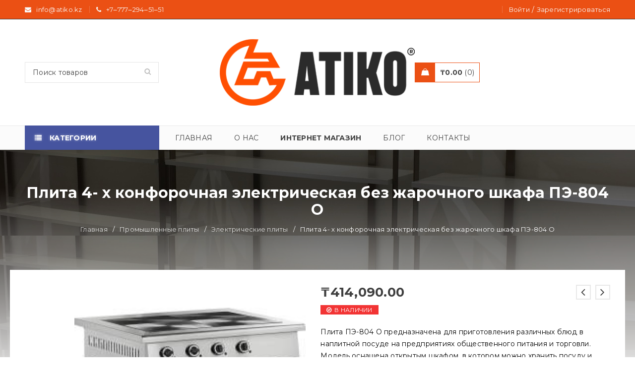

--- FILE ---
content_type: text/html; charset=UTF-8
request_url: https://atiko.kz/product/%D0%BF%D0%BB%D0%B8%D1%82%D0%B0-4-%D1%85-%D0%BA%D0%BE%D0%BD%D1%84%D0%BE%D1%80%D0%BE%D1%87%D0%BD%D0%B0%D1%8F-%D1%8D%D0%BB%D0%B5%D0%BA%D1%82%D1%80%D0%B8%D1%87%D0%B5%D1%81%D0%BA%D0%B0%D1%8F-%D0%B1/
body_size: 21871
content:
<!DOCTYPE html>
<html lang="ru-RU">
<head>
		<meta charset="UTF-8" />

			<meta name="viewport" content="width=device-width, initial-scale=1, maximum-scale=1, user-scalable=no" />
	
	<link rel="profile" href="//gmpg.org/xfn/11" />
				<link rel="shortcut icon" href="https://atiko.kz/wp-content/uploads/2014/12/logo_on_light_background_RGB.png" />
		<title>Плита  4- х конфорочная электрическая  без жарочного шкафа ПЭ-804 О | Торговый дом АТИКО</title>
<link rel='dns-prefetch' href='//fonts.googleapis.com' />
<link rel='dns-prefetch' href='//s.w.org' />
<link rel="alternate" type="application/rss+xml" title="Торговый дом АТИКО &raquo; Лента" href="https://atiko.kz/feed/" />
<link rel="alternate" type="application/rss+xml" title="Торговый дом АТИКО &raquo; Лента комментариев" href="https://atiko.kz/comments/feed/" />
		<script type="text/javascript">
			window._wpemojiSettings = {"baseUrl":"https:\/\/s.w.org\/images\/core\/emoji\/12.0.0-1\/72x72\/","ext":".png","svgUrl":"https:\/\/s.w.org\/images\/core\/emoji\/12.0.0-1\/svg\/","svgExt":".svg","source":{"concatemoji":"https:\/\/atiko.kz\/wp-includes\/js\/wp-emoji-release.min.js?ver=5.3.20"}};
			!function(e,a,t){var n,r,o,i=a.createElement("canvas"),p=i.getContext&&i.getContext("2d");function s(e,t){var a=String.fromCharCode;p.clearRect(0,0,i.width,i.height),p.fillText(a.apply(this,e),0,0);e=i.toDataURL();return p.clearRect(0,0,i.width,i.height),p.fillText(a.apply(this,t),0,0),e===i.toDataURL()}function c(e){var t=a.createElement("script");t.src=e,t.defer=t.type="text/javascript",a.getElementsByTagName("head")[0].appendChild(t)}for(o=Array("flag","emoji"),t.supports={everything:!0,everythingExceptFlag:!0},r=0;r<o.length;r++)t.supports[o[r]]=function(e){if(!p||!p.fillText)return!1;switch(p.textBaseline="top",p.font="600 32px Arial",e){case"flag":return s([127987,65039,8205,9895,65039],[127987,65039,8203,9895,65039])?!1:!s([55356,56826,55356,56819],[55356,56826,8203,55356,56819])&&!s([55356,57332,56128,56423,56128,56418,56128,56421,56128,56430,56128,56423,56128,56447],[55356,57332,8203,56128,56423,8203,56128,56418,8203,56128,56421,8203,56128,56430,8203,56128,56423,8203,56128,56447]);case"emoji":return!s([55357,56424,55356,57342,8205,55358,56605,8205,55357,56424,55356,57340],[55357,56424,55356,57342,8203,55358,56605,8203,55357,56424,55356,57340])}return!1}(o[r]),t.supports.everything=t.supports.everything&&t.supports[o[r]],"flag"!==o[r]&&(t.supports.everythingExceptFlag=t.supports.everythingExceptFlag&&t.supports[o[r]]);t.supports.everythingExceptFlag=t.supports.everythingExceptFlag&&!t.supports.flag,t.DOMReady=!1,t.readyCallback=function(){t.DOMReady=!0},t.supports.everything||(n=function(){t.readyCallback()},a.addEventListener?(a.addEventListener("DOMContentLoaded",n,!1),e.addEventListener("load",n,!1)):(e.attachEvent("onload",n),a.attachEvent("onreadystatechange",function(){"complete"===a.readyState&&t.readyCallback()})),(n=t.source||{}).concatemoji?c(n.concatemoji):n.wpemoji&&n.twemoji&&(c(n.twemoji),c(n.wpemoji)))}(window,document,window._wpemojiSettings);
		</script>
		<style type="text/css">
img.wp-smiley,
img.emoji {
	display: inline !important;
	border: none !important;
	box-shadow: none !important;
	height: 1em !important;
	width: 1em !important;
	margin: 0 .07em !important;
	vertical-align: -0.1em !important;
	background: none !important;
	padding: 0 !important;
}
</style>
	<link rel='stylesheet' id='sb_instagram_styles-css'  href='https://atiko.kz/wp-content/plugins/instagram-feed/css/sb-instagram-2-2.min.css?ver=2.3' type='text/css' media='all' />
<link rel='stylesheet' id='wp-block-library-css'  href='https://atiko.kz/wp-includes/css/dist/block-library/style.min.css?ver=5.3.20' type='text/css' media='all' />
<link rel='stylesheet' id='wc-block-style-css'  href='https://atiko.kz/wp-content/plugins/woocommerce/packages/woocommerce-blocks/build/style.css?ver=2.5.16' type='text/css' media='all' />
<link rel='stylesheet' id='contact-form-7-css'  href='https://atiko.kz/wp-content/plugins/contact-form-7/includes/css/styles.css?ver=5.1.7' type='text/css' media='all' />
<link rel='stylesheet' id='pwb-styles-frontend-css'  href='https://atiko.kz/wp-content/plugins/perfect-woocommerce-brands/assets/css/styles-frontend.min.css?ver=1.8.1' type='text/css' media='all' />
<link rel='stylesheet' id='rs-plugin-settings-css'  href='https://atiko.kz/wp-content/plugins/revslider/public/assets/css/rs6.css?ver=6.2.2' type='text/css' media='all' />
<style id='rs-plugin-settings-inline-css' type='text/css'>
#rs-demo-id {}
</style>
<link rel='stylesheet' id='js_composer_front-css'  href='https://atiko.kz/wp-content/plugins/js_composer/assets/css/js_composer.min.css?ver=6.0.5' type='text/css' media='all' />
<link rel='stylesheet' id='ts-shortcode-css'  href='https://atiko.kz/wp-content/plugins/themesky/css/shortcode.css?ver=2.0.1' type='text/css' media='all' />
<link rel='stylesheet' id='owl-carousel-css'  href='https://atiko.kz/wp-content/plugins/themesky/css/owl.carousel.css?ver=2.0.1' type='text/css' media='all' />
<link rel='stylesheet' id='woocommerce-layout-css'  href='https://atiko.kz/wp-content/plugins/woocommerce/assets/css/woocommerce-layout.css?ver=4.1.0' type='text/css' media='all' />
<link rel='stylesheet' id='woocommerce-smallscreen-css'  href='https://atiko.kz/wp-content/plugins/woocommerce/assets/css/woocommerce-smallscreen.css?ver=4.1.0' type='text/css' media='only screen and (max-width: 768px)' />
<link rel='stylesheet' id='woocommerce-general-css'  href='https://atiko.kz/wp-content/plugins/woocommerce/assets/css/woocommerce.css?ver=4.1.0' type='text/css' media='all' />
<style id='woocommerce-inline-inline-css' type='text/css'>
.woocommerce form .form-row .required { visibility: visible; }
</style>
<!--[if lt IE 9]>
<link rel='stylesheet' id='vc_lte_ie9-css'  href='https://atiko.kz/wp-content/plugins/js_composer/assets/css/vc_lte_ie9.min.css?ver=6.0.5' type='text/css' media='screen' />
<![endif]-->
<link rel='stylesheet' id='google-font-montserrat-css'  href='//fonts.googleapis.com/css?family=Montserrat%3A300%2C400%2C500%2C600%2C700%2C800%2C900%26subset%3Dlatin%2Clatin-ext&#038;ver=5.3.20' type='text/css' media='all' />
<link rel='stylesheet' id='font-awesome-css'  href='https://atiko.kz/wp-content/themes/gon/css/font-awesome.css?ver=2.0.5' type='text/css' media='all' />
<link rel='stylesheet' id='ts-reset-css'  href='https://atiko.kz/wp-content/themes/gon/css/reset.css?ver=2.0.5' type='text/css' media='all' />
<link rel='stylesheet' id='ts-style-css'  href='https://atiko.kz/wp-content/themes/gon/style.css?ver=2.0.5' type='text/css' media='all' />
<link rel='stylesheet' id='gon-responsive-css'  href='https://atiko.kz/wp-content/themes/gon/css/responsive.css?ver=2.0.5' type='text/css' media='all' />
<link rel='stylesheet' id='prettyPhoto-css'  href='https://atiko.kz/wp-content/themes/gon/css/prettyPhoto.css?ver=2.0.5' type='text/css' media='all' />
<link rel='stylesheet' id='select2-css'  href='https://atiko.kz/wp-content/plugins/woocommerce/assets/css/select2.css?ver=4.1.0' type='text/css' media='all' />
<link rel='stylesheet' id='gon-dynamic-css-css'  href='https://atiko.kz/wp-content/uploads/gon.css?ver=1637274536' type='text/css' media='all' />
<script type="text/template" id="tmpl-variation-template">
	<div class="woocommerce-variation-description">{{{ data.variation.variation_description }}}</div>
	<div class="woocommerce-variation-price">{{{ data.variation.price_html }}}</div>
	<div class="woocommerce-variation-availability">{{{ data.variation.availability_html }}}</div>
</script>
<script type="text/template" id="tmpl-unavailable-variation-template">
	<p>Этот товар недоступен. Пожалуйста, выберите другую комбинацию.</p>
</script>
<script type='text/javascript' src='https://atiko.kz/wp-includes/js/jquery/jquery.js?ver=1.12.4-wp'></script>
<script type='text/javascript' src='https://atiko.kz/wp-includes/js/jquery/jquery-migrate.min.js?ver=1.4.1'></script>
<script type='text/javascript' src='https://atiko.kz/wp-content/plugins/revslider/public/assets/js/rbtools.min.js?ver=6.0'></script>
<script type='text/javascript' src='https://atiko.kz/wp-content/plugins/revslider/public/assets/js/rs6.min.js?ver=6.2.2'></script>
<script type='text/javascript' src='https://atiko.kz/wp-content/plugins/woocommerce/assets/js/jquery-blockui/jquery.blockUI.min.js?ver=2.70'></script>
<script type='text/javascript'>
/* <![CDATA[ */
var wc_add_to_cart_params = {"ajax_url":"\/wp-admin\/admin-ajax.php","wc_ajax_url":"\/?wc-ajax=%%endpoint%%","i18n_view_cart":"\u041f\u0440\u043e\u0441\u043c\u043e\u0442\u0440 \u043a\u043e\u0440\u0437\u0438\u043d\u044b","cart_url":"https:\/\/atiko.kz\/cart\/","is_cart":"","cart_redirect_after_add":"no"};
/* ]]> */
</script>
<script type='text/javascript' src='https://atiko.kz/wp-content/plugins/woocommerce/assets/js/frontend/add-to-cart.min.js?ver=4.1.0'></script>
<script type='text/javascript' src='https://atiko.kz/wp-content/plugins/js_composer/assets/js/vendors/woocommerce-add-to-cart.js?ver=6.0.5'></script>
<link rel='https://api.w.org/' href='https://atiko.kz/wp-json/' />
<link rel="EditURI" type="application/rsd+xml" title="RSD" href="https://atiko.kz/xmlrpc.php?rsd" />
<link rel="wlwmanifest" type="application/wlwmanifest+xml" href="https://atiko.kz/wp-includes/wlwmanifest.xml" /> 
<meta name="generator" content="WordPress 5.3.20" />
<meta name="generator" content="WooCommerce 4.1.0" />
<link rel="canonical" href="https://atiko.kz/product/%d0%bf%d0%bb%d0%b8%d1%82%d0%b0-4-%d1%85-%d0%ba%d0%be%d0%bd%d1%84%d0%be%d1%80%d0%be%d1%87%d0%bd%d0%b0%d1%8f-%d1%8d%d0%bb%d0%b5%d0%ba%d1%82%d1%80%d0%b8%d1%87%d0%b5%d1%81%d0%ba%d0%b0%d1%8f-%d0%b1/" />
<link rel='shortlink' href='https://atiko.kz/?p=8643' />
<link rel="alternate" type="application/json+oembed" href="https://atiko.kz/wp-json/oembed/1.0/embed?url=https%3A%2F%2Fatiko.kz%2Fproduct%2F%25d0%25bf%25d0%25bb%25d0%25b8%25d1%2582%25d0%25b0-4-%25d1%2585-%25d0%25ba%25d0%25be%25d0%25bd%25d1%2584%25d0%25be%25d1%2580%25d0%25be%25d1%2587%25d0%25bd%25d0%25b0%25d1%258f-%25d1%258d%25d0%25bb%25d0%25b5%25d0%25ba%25d1%2582%25d1%2580%25d0%25b8%25d1%2587%25d0%25b5%25d1%2581%25d0%25ba%25d0%25b0%25d1%258f-%25d0%25b1%2F" />
<link rel="alternate" type="text/xml+oembed" href="https://atiko.kz/wp-json/oembed/1.0/embed?url=https%3A%2F%2Fatiko.kz%2Fproduct%2F%25d0%25bf%25d0%25bb%25d0%25b8%25d1%2582%25d0%25b0-4-%25d1%2585-%25d0%25ba%25d0%25be%25d0%25bd%25d1%2584%25d0%25be%25d1%2580%25d0%25be%25d1%2587%25d0%25bd%25d0%25b0%25d1%258f-%25d1%258d%25d0%25bb%25d0%25b5%25d0%25ba%25d1%2582%25d1%2580%25d0%25b8%25d1%2587%25d0%25b5%25d1%2581%25d0%25ba%25d0%25b0%25d1%258f-%25d0%25b1%2F&#038;format=xml" />
<style type="text/css" data-type="vc_shortcodes-custom-css">.vc_custom_1458043900199{margin-bottom: 40px !important;}.vc_custom_1443112482623{margin-bottom: 0px !important;}.vc_custom_1572505078617{margin-bottom: 15px !important;}.vc_custom_1538014498532{margin-bottom: 0px !important;}.vc_custom_1458043706432{margin-bottom: 0px !important;padding-top: 70px !important;}.vc_custom_1443680655434{margin-top: -20px !important;margin-bottom: 0px !important;background-color: #353535 !important;}.vc_custom_1443680608552{margin-bottom: 0px !important;padding-top: 70px !important;}.vc_custom_1443672451963{margin-bottom: 0px !important;}.vc_custom_1443680669649{padding-top: 40px !important;padding-bottom: 40px !important;}.vc_custom_1443680733340{padding-top: 40px !important;padding-bottom: 40px !important;}.vc_custom_1443680682193{padding-top: 40px !important;padding-bottom: 40px !important;}.vc_custom_1449717110417{margin-bottom: 0px !important;}.vc_custom_1449717117232{margin-bottom: 0px !important;}.vc_custom_1449717129632{margin-bottom: 0px !important;}.vc_custom_1449724962149{margin-bottom: 63px !important;}.vc_custom_1449724971490{margin-bottom: 63px !important;}.vc_custom_1449725166147{margin-bottom: 63px !important;}.vc_custom_1449724999071{margin-bottom: 63px !important;}.vc_custom_1449716980879{margin-bottom: 0px !important;}.vc_custom_1443672482623{margin-bottom: 0px !important;}.vc_custom_1572505019870{margin-bottom: 15px !important;}.vc_custom_1538014533565{margin-bottom: 0px !important;}.vc_custom_1442590565755{margin-bottom: 50px !important;}.vc_custom_1572504968891{margin-bottom: 15px !important;}.vc_custom_1538014586637{margin-bottom: 0px !important;}.vc_custom_1449713852856{margin-bottom: 0px !important;}.vc_custom_1572504914670{margin-bottom: 15px !important;}.vc_custom_1441001606579{margin-bottom: 0px !important;padding-top: 60px !important;}.vc_custom_1444365835882{margin-bottom: 10px !important;}.vc_custom_1438172475601{margin-bottom: 50px !important;}.vc_custom_1572504867081{margin-bottom: 15px !important;}.vc_custom_1538014654780{margin-bottom: 0px !important;}.vc_custom_1572504828461{margin-bottom: 15px !important;}.vc_custom_1538014710436{margin-bottom: 0px !important;}.vc_custom_1449723831811{margin-bottom: 0px !important;padding-top: 45px !important;}.vc_custom_1437920777173{margin-bottom: 10px !important;}.vc_custom_1440908288132{margin-top: -20px !important;margin-bottom: 20px !important;border-bottom-width: 40px !important;padding-top: 20px !important;}.vc_custom_1449712074800{margin-bottom: 20px !important;}.vc_custom_1572504791691{margin-bottom: 15px !important;}.vc_custom_1449710706534{margin-bottom: 0px !important;}.vc_custom_1572504739415{margin-bottom: 15px !important;}.vc_custom_1437921933223{margin-bottom: 0px !important;padding-top: 60px !important;}.vc_custom_1437919967996{margin-bottom: 10px !important;}</style>	<noscript><style>.woocommerce-product-gallery{ opacity: 1 !important; }</style></noscript>
	<meta name="generator" content="Powered by WPBakery Page Builder - drag and drop page builder for WordPress."/>
<style type="text/css" id="custom-background-css">
body.custom-background { background-color: #f6f6f6; }
</style>
	<meta name="generator" content="Powered by Slider Revolution 6.2.2 - responsive, Mobile-Friendly Slider Plugin for WordPress with comfortable drag and drop interface." />
<script type="text/javascript">function setREVStartSize(e){			
			try {								
				var pw = document.getElementById(e.c).parentNode.offsetWidth,
					newh;
				pw = pw===0 || isNaN(pw) ? window.innerWidth : pw;
				e.tabw = e.tabw===undefined ? 0 : parseInt(e.tabw);
				e.thumbw = e.thumbw===undefined ? 0 : parseInt(e.thumbw);
				e.tabh = e.tabh===undefined ? 0 : parseInt(e.tabh);
				e.thumbh = e.thumbh===undefined ? 0 : parseInt(e.thumbh);
				e.tabhide = e.tabhide===undefined ? 0 : parseInt(e.tabhide);
				e.thumbhide = e.thumbhide===undefined ? 0 : parseInt(e.thumbhide);
				e.mh = e.mh===undefined || e.mh=="" || e.mh==="auto" ? 0 : parseInt(e.mh,0);		
				if(e.layout==="fullscreen" || e.l==="fullscreen") 						
					newh = Math.max(e.mh,window.innerHeight);				
				else{					
					e.gw = Array.isArray(e.gw) ? e.gw : [e.gw];
					for (var i in e.rl) if (e.gw[i]===undefined || e.gw[i]===0) e.gw[i] = e.gw[i-1];					
					e.gh = e.el===undefined || e.el==="" || (Array.isArray(e.el) && e.el.length==0)? e.gh : e.el;
					e.gh = Array.isArray(e.gh) ? e.gh : [e.gh];
					for (var i in e.rl) if (e.gh[i]===undefined || e.gh[i]===0) e.gh[i] = e.gh[i-1];
										
					var nl = new Array(e.rl.length),
						ix = 0,						
						sl;					
					e.tabw = e.tabhide>=pw ? 0 : e.tabw;
					e.thumbw = e.thumbhide>=pw ? 0 : e.thumbw;
					e.tabh = e.tabhide>=pw ? 0 : e.tabh;
					e.thumbh = e.thumbhide>=pw ? 0 : e.thumbh;					
					for (var i in e.rl) nl[i] = e.rl[i]<window.innerWidth ? 0 : e.rl[i];
					sl = nl[0];									
					for (var i in nl) if (sl>nl[i] && nl[i]>0) { sl = nl[i]; ix=i;}															
					var m = pw>(e.gw[ix]+e.tabw+e.thumbw) ? 1 : (pw-(e.tabw+e.thumbw)) / (e.gw[ix]);					

					newh =  (e.type==="carousel" && e.justify==="true" ? e.gh[ix] : (e.gh[ix] * m)) + (e.tabh + e.thumbh);
				}			
				
				if(window.rs_init_css===undefined) window.rs_init_css = document.head.appendChild(document.createElement("style"));					
				document.getElementById(e.c).height = newh;
				window.rs_init_css.innerHTML += "#"+e.c+"_wrapper { height: "+newh+"px }";				
			} catch(e){
				console.log("Failure at Presize of Slider:" + e)
			}					   
		  };</script>
<noscript><style> .wpb_animate_when_almost_visible { opacity: 1; }</style></noscript>	<!-- Yandex.Metrika counter -->
<script type="text/javascript" >
   (function(m,e,t,r,i,k,a){m[i]=m[i]||function(){(m[i].a=m[i].a||[]).push(arguments)};
   m[i].l=1*new Date();k=e.createElement(t),a=e.getElementsByTagName(t)[0],k.async=1,k.src=r,a.parentNode.insertBefore(k,a)})
   (window, document, "script", "https://mc.yandex.ru/metrika/tag.js", "ym");

   ym(44944570, "init", {
        clickmap:true,
        trackLinks:true,
        accurateTrackBounce:true
   });
</script>
<noscript><div><img src="https://mc.yandex.ru/watch/44944570" style="position:absolute; left:-9999px;" alt="" /></div></noscript>
<!-- /Yandex.Metrika counter -->
		<script src="//code-ya.jivosite.com/widget/UqDIzWh3sx" async></script>

</head>
<body class="product-template-default single single-product postid-8643 custom-background header-v2 theme-gon bridge-core-1.0.6 woocommerce woocommerce-page woocommerce-no-js wide ts_desktop wpb-js-composer js-comp-ver-6.0.5 vc_responsive">
<div id="page" class="hfeed site">

	
		<!-- Page Slider -->
				
		<header class="ts-header has-sticky">
			<div class="header-container">
								<div class="header-template header-v2 has-vertical-menu show-cart show-search">

					<div class="header-top">
						<div class="container">
							<div class="header-top-left">

																<div class="info-desc"><span class='info-email'><i class='fa fa-envelope'></i>info@atiko.kz</span><span class='info-phone'><i class='fa fa-phone'></i><a href="https://wa.me/message/4ESTXJ257H4EB1">+7‒777‒294‒51‒51</a></span></div>
								
							</div>
							<div class="header-top-right">
							
								<span class="ts-mobile-menu-icon-toggle visible-phone"><i class="fa fa-bars"></i></span>
								
								<span class="ts-group-meta-icon-toggle visible-phone"><i class="fa fa-cog"></i></span>
								
																<div class="shopping-cart-wrapper cart-mobile visible-phone">			<div class="ts-tiny-cart-wrapper">
				<a class="cart-control" href="https://atiko.kz/cart/" title="Посмотреть что в корзине">
					<span class="ic-cart"><span class="ic"></span></span>
					<span class="cart-total"><span class="woocommerce-Price-amount amount"><span class="woocommerce-Price-currencySymbol">&#8376;</span>0.00</span></span>
					<span class="cart-number">0</span>
				</a>
				<span class="cart-drop-icon drop-icon"></span>
				<div class="cart-dropdown-form dropdown-container">
					<div class="form-content">
													<label>Ваша корзина пуста</label>
											</div>
				</div>
			</div>
		</div>
																
								<div class="group-meta-header">
																		<div class="header-currency"></div>
																		
																		
																		
																		<div class="my-account-wrapper">		<div class="ts-tiny-account-wrapper">
			<div class="account-control">
									<a  class="login" href="https://atiko.kz/my-account/" title="Войти"><span>Войти</span></a>
					 / 
					<a class="sign-up" href="https://atiko.kz/my-account/" title="Create New Account"><span>Зарегистрироваться</span></a>
							</div>
						<div class="account-dropdown-form dropdown-container">
				<div class="form-content">	
					
		<form name="ts-login-form" id="ts-login-form" action="https://atiko.kz/wp-login.php" method="post">
			
			<p class="login-username">
				<label for="user_login">Логин</label>
				<input type="text" name="log" id="user_login" class="input" value="" size="20" />
			</p>
			<p class="login-password">
				<label for="user_pass">Пароль</label>
				<input type="password" name="pwd" id="user_pass" class="input" value="" size="20" />
			</p>
			
			
			<p class="login-submit">
				<input type="submit" name="wp-submit" id="wp-submit" class="button button-primary" value="Войти" />
				<input type="hidden" name="redirect_to" value="https://atiko.kz/product/%D0%BF%D0%BB%D0%B8%D1%82%D0%B0-4-%D1%85-%D0%BA%D0%BE%D0%BD%D1%84%D0%BE%D1%80%D0%BE%D1%87%D0%BD%D0%B0%D1%8F-%D1%8D%D0%BB%D0%B5%D0%BA%D1%82%D1%80%D0%B8%D1%87%D0%B5%D1%81%D0%BA%D0%B0%D1%8F-%D0%B1/" />
			</p>
			
		</form>		
					<p class="forgot-pass"><a href="https://atiko.kz/my-account/lost-password/" title="Забыли пароль?">Забыли пароль?</a></p>
				</div>
			</div>
					</div>
		
		</div>
																	</div>
								
							</div>
						</div>
					</div>
					<div class="mobile-menu-wrapper">
						<nav class="main-menu mobile-menu"><ul id="menu-%d0%ba%d0%b0%d1%82%d0%b5%d0%b3%d0%be%d1%80%d0%b8%d0%b8" class="menu"><li id="menu-item-6682" class="menu-item menu-item-type-taxonomy menu-item-object-product_cat menu-item-6682"><a href="https://atiko.kz/product-category/%d0%bf%d0%b5%d0%ba%d0%b0%d1%80%d1%81%d0%ba%d0%be%d0%b5-%d0%be%d0%b1%d0%be%d1%80%d1%83%d0%b4%d0%be%d0%b2%d0%b0%d0%bd%d0%b8%d0%b5/%d1%80%d0%be%d1%82%d0%b0%d1%86%d0%b8%d0%be%d0%bd%d0%bd%d1%8b%d0%b5-%d0%bf%d0%b5%d1%87%d0%b8/">Ротационные печи</a></li>
<li id="menu-item-6683" class="menu-item menu-item-type-taxonomy menu-item-object-product_cat menu-item-6683"><a href="https://atiko.kz/product-category/%d0%ba%d0%be%d0%bd%d0%b2%d0%b5%d0%ba%d1%86%d0%b8%d0%be%d0%bd%d0%bd%d0%b0%d1%8f-%d0%bf%d0%b5%d1%87%d1%8c/">Конвекционные печи</a></li>
<li id="menu-item-7139" class="menu-item menu-item-type-taxonomy menu-item-object-product_cat menu-item-7139"><a href="https://atiko.kz/product-category/%d0%bf%d0%b5%d0%ba%d0%b0%d1%80%d1%81%d0%ba%d0%be%d0%b5-%d0%be%d0%b1%d0%be%d1%80%d1%83%d0%b4%d0%be%d0%b2%d0%b0%d0%bd%d0%b8%d0%b5/%d0%bf%d0%b5%d0%ba%d0%b0%d1%80%d1%81%d0%ba%d0%b8%d0%b5-%d0%bf%d0%b5%d1%87%d0%b8/">Пекарские печи</a></li>
<li id="menu-item-7019" class="menu-item menu-item-type-taxonomy menu-item-object-product_cat menu-item-7019"><a href="https://atiko.kz/product-category/%d1%85%d0%be%d0%bb%d0%be%d0%b4%d0%b8%d0%bb%d1%8c%d0%bd%d1%8b%d0%b5-%d0%ba%d0%b0%d0%bc%d0%b5%d1%80%d1%8b/">Холодильные камеры</a></li>
<li id="menu-item-6815" class="menu-item menu-item-type-taxonomy menu-item-object-product_cat menu-item-has-children menu-item-6815"><a href="https://atiko.kz/product-category/%d1%85%d0%be%d0%bb%d0%be%d0%b4%d0%b8%d0%bb%d1%8c%d0%bd%d1%8b%d0%b5-%d1%88%d0%ba%d0%b0%d1%84%d1%8b/">Холодильные шкафы</a>
<ul class="sub-menu">
	<li id="menu-item-6816" class="menu-item menu-item-type-taxonomy menu-item-object-product_cat menu-item-6816"><a href="https://atiko.kz/product-category/%d1%85%d0%be%d0%bb%d0%be%d0%b4%d0%b8%d0%bb%d1%8c%d0%bd%d1%8b%d0%b5-%d1%88%d0%ba%d0%b0%d1%84%d1%8b/%d1%81%d1%80%d0%b5%d0%b4%d0%bd%d0%b5%d1%82%d0%b5%d0%bc%d0%bf%d0%b5%d1%80%d0%b0%d1%82%d1%83%d1%80%d0%bd%d1%8b%d0%b5/">Среднетемпературные</a></li>
</ul>
</li>
<li id="menu-item-7168" class="menu-item menu-item-type-taxonomy menu-item-object-product_cat menu-item-has-children menu-item-7168"><a href="https://atiko.kz/product-category/%d0%bc%d0%be%d1%80%d0%be%d0%b7%d0%b8%d0%bb%d1%8c%d0%bd%d1%8b%d0%b5-%d0%bb%d0%b0%d1%80%d0%b8/">Морозильные лари</a>
<ul class="sub-menu">
	<li id="menu-item-7169" class="menu-item menu-item-type-taxonomy menu-item-object-product_cat menu-item-7169"><a href="https://atiko.kz/product-category/%d0%bc%d0%be%d1%80%d0%be%d0%b7%d0%b8%d0%bb%d1%8c%d0%bd%d1%8b%d0%b5-%d0%bb%d0%b0%d1%80%d0%b8/%d1%81-%d0%b3%d0%bb%d1%83%d1%85%d0%be%d0%b9-%d0%ba%d1%80%d1%8b%d1%88%d0%ba%d0%be%d0%b9/">С глухой крышкой</a></li>
	<li id="menu-item-7170" class="menu-item menu-item-type-taxonomy menu-item-object-product_cat menu-item-7170"><a href="https://atiko.kz/product-category/%d0%bc%d0%be%d1%80%d0%be%d0%b7%d0%b8%d0%bb%d1%8c%d0%bd%d1%8b%d0%b5-%d0%bb%d0%b0%d1%80%d0%b8/%d1%81-%d0%b3%d0%bd%d1%83%d1%82%d1%8b%d0%bc-%d1%81%d1%82%d0%b5%d0%ba%d0%bb%d0%be%d0%bc/">С гнутым стеклом</a></li>
	<li id="menu-item-7171" class="menu-item menu-item-type-taxonomy menu-item-object-product_cat menu-item-7171"><a href="https://atiko.kz/product-category/%d0%bc%d0%be%d1%80%d0%be%d0%b7%d0%b8%d0%bb%d1%8c%d0%bd%d1%8b%d0%b5-%d0%bb%d0%b0%d1%80%d0%b8/%d1%81-%d0%bf%d1%80%d1%8f%d0%bc%d1%8b%d0%bc-%d1%81%d1%82%d0%b5%d0%ba%d0%bb%d0%be%d0%bc/">С прямым стеклом</a></li>
</ul>
</li>
<li id="menu-item-6861" class="menu-item menu-item-type-taxonomy menu-item-object-product_cat menu-item-has-children menu-item-6861"><a href="https://atiko.kz/product-category/%d0%b0%d0%bc%d0%b5%d1%80%d0%b8%d0%ba%d0%b0%d0%bd%d1%81%d0%ba%d0%b8%d0%b5-%d0%b3%d1%80%d0%b8%d0%bb%d0%b8-weber/">Американские Грили WEBER</a>
<ul class="sub-menu">
	<li id="menu-item-6964" class="menu-item menu-item-type-taxonomy menu-item-object-product_cat menu-item-6964"><a href="https://atiko.kz/product-category/%d0%b0%d0%bc%d0%b5%d1%80%d0%b8%d0%ba%d0%b0%d0%bd%d1%81%d0%ba%d0%b8%d0%b5-%d0%b3%d1%80%d0%b8%d0%bb%d0%b8-weber/%d0%b3%d0%b0%d0%b7%d0%be%d0%b2%d1%8b%d0%b5-%d0%b3%d1%80%d0%b8%d0%bb%d0%b8/">Газовые грили</a></li>
	<li id="menu-item-6965" class="menu-item menu-item-type-taxonomy menu-item-object-product_cat menu-item-6965"><a href="https://atiko.kz/product-category/%d0%b0%d0%bc%d0%b5%d1%80%d0%b8%d0%ba%d0%b0%d0%bd%d1%81%d0%ba%d0%b8%d0%b5-%d0%b3%d1%80%d0%b8%d0%bb%d0%b8-weber/%d1%83%d0%b3%d0%be%d0%bb%d1%8c%d0%bd%d1%8b%d0%b5-%d0%b3%d1%80%d0%b8%d0%bb%d0%b8/">Угольные грили</a></li>
	<li id="menu-item-6966" class="menu-item menu-item-type-taxonomy menu-item-object-product_cat menu-item-6966"><a href="https://atiko.kz/product-category/%d0%b0%d0%bc%d0%b5%d1%80%d0%b8%d0%ba%d0%b0%d0%bd%d1%81%d0%ba%d0%b8%d0%b5-%d0%b3%d1%80%d0%b8%d0%bb%d0%b8-weber/%d1%8d%d0%bb%d0%b5%d0%ba%d1%82%d1%80%d0%b8%d1%87%d0%b5%d1%81%d0%ba%d0%b8%d0%b5-%d0%b3%d1%80%d0%b8%d0%bb%d0%b8/">Электрические грили</a></li>
</ul>
</li>
<li id="menu-item-6979" class="menu-item menu-item-type-taxonomy menu-item-object-product_cat menu-item-has-children menu-item-6979"><a href="https://atiko.kz/product-category/%d0%be%d0%b1%d0%be%d1%80%d1%83%d0%b4%d0%be%d0%b2%d0%b0%d0%bd%d0%b8%d0%b5-%d0%b4%d0%bb%d1%8f-%d1%84%d0%b0%d1%81%d1%82-%d1%84%d1%83%d0%b4/">Оборудование для Фаст Фуд</a>
<ul class="sub-menu">
	<li id="menu-item-6980" class="menu-item menu-item-type-taxonomy menu-item-object-product_cat menu-item-6980"><a href="https://atiko.kz/product-category/%d0%be%d0%b1%d0%be%d1%80%d1%83%d0%b4%d0%be%d0%b2%d0%b0%d0%bd%d0%b8%d0%b5-%d0%b4%d0%bb%d1%8f-%d1%84%d0%b0%d1%81%d1%82-%d1%84%d1%83%d0%b4/%d0%b1%d0%bb%d0%b8%d0%bd%d0%bd%d0%b8%d1%86%d1%8b/">Блинницы</a></li>
	<li id="menu-item-6981" class="menu-item menu-item-type-taxonomy menu-item-object-product_cat menu-item-6981"><a href="https://atiko.kz/product-category/%d0%be%d0%b1%d0%be%d1%80%d1%83%d0%b4%d0%be%d0%b2%d0%b0%d0%bd%d0%b8%d0%b5-%d0%b4%d0%bb%d1%8f-%d1%84%d0%b0%d1%81%d1%82-%d1%84%d1%83%d0%b4/%d0%ba%d1%83%d1%80%d1%8b-%d0%b3%d1%80%d0%b8%d0%bb%d1%8c/">Грили для кур</a></li>
</ul>
</li>
<li id="menu-item-7078" class="menu-item menu-item-type-taxonomy menu-item-object-product_cat menu-item-has-children menu-item-7078"><a href="https://atiko.kz/product-category/%d1%85%d0%be%d0%bb%d0%be%d0%b4%d0%b8%d0%bb%d1%8c%d0%bd%d1%8b%d0%b5-%d0%bc%d0%b0%d1%88%d0%b8%d0%bd%d1%8b/">Холодильные машины</a>
<ul class="sub-menu">
	<li id="menu-item-7079" class="menu-item menu-item-type-taxonomy menu-item-object-product_cat menu-item-7079"><a href="https://atiko.kz/product-category/%d1%85%d0%be%d0%bb%d0%be%d0%b4%d0%b8%d0%bb%d1%8c%d0%bd%d1%8b%d0%b5-%d0%bc%d0%b0%d1%88%d0%b8%d0%bd%d1%8b/%d0%bc%d0%be%d0%bd%d0%be%d0%b1%d0%bb%d0%be%d0%ba%d0%b8/">Моноблоки</a></li>
	<li id="menu-item-7081" class="menu-item menu-item-type-taxonomy menu-item-object-product_cat menu-item-7081"><a href="https://atiko.kz/product-category/%d1%85%d0%be%d0%bb%d0%be%d0%b4%d0%b8%d0%bb%d1%8c%d0%bd%d1%8b%d0%b5-%d0%bc%d0%b0%d1%88%d0%b8%d0%bd%d1%8b/%d1%81%d0%bf%d0%bb%d0%b8%d1%82-%d1%81%d0%b8%d1%81%d1%82%d0%b5%d0%bc%d1%8b/">Сплит системы</a></li>
	<li id="menu-item-7080" class="menu-item menu-item-type-taxonomy menu-item-object-product_cat menu-item-7080"><a href="https://atiko.kz/product-category/%d1%85%d0%be%d0%bb%d0%be%d0%b4%d0%b8%d0%bb%d1%8c%d0%bd%d1%8b%d0%b5-%d0%bc%d0%b0%d1%88%d0%b8%d0%bd%d1%8b/%d0%b4%d0%be%d0%bf%d0%be%d0%bb%d0%bd%d0%b8%d1%82%d0%b5%d0%bb%d1%8c%d0%bd%d0%be%d0%b5-%d0%be%d0%b1%d0%be%d1%80%d1%83%d0%b4%d0%be%d0%b2%d0%b0%d0%bd%d0%b8%d0%b5/">Дополнительное оборудование</a></li>
</ul>
</li>
<li id="menu-item-7309" class="menu-item menu-item-type-taxonomy menu-item-object-product_cat menu-item-has-children menu-item-7309"><a href="https://atiko.kz/product-category/%d1%88%d0%be%d0%ba%d0%be%d0%b2%d0%b0%d1%8f-%d0%b7%d0%b0%d0%bc%d0%be%d1%80%d0%be%d1%89%d0%ba%d0%b0/">Шоковая заморозка</a>
<ul class="sub-menu">
	<li id="menu-item-7310" class="menu-item menu-item-type-taxonomy menu-item-object-product_cat menu-item-7310"><a href="https://atiko.kz/product-category/%d1%88%d0%be%d0%ba%d0%be%d0%b2%d0%b0%d1%8f-%d0%b7%d0%b0%d0%bc%d0%be%d1%80%d0%be%d1%89%d0%ba%d0%b0/%d0%ba%d0%b0%d0%bc%d0%b5%d1%80%d1%8b-%d1%88%d0%be%d0%ba%d0%be%d0%b2%d0%be%d0%b9-%d0%b7%d0%b0%d0%bc%d0%be%d1%80%d0%be%d0%b7%d0%ba%d0%b8/">Камеры шоковой заморозки</a></li>
	<li id="menu-item-7311" class="menu-item menu-item-type-taxonomy menu-item-object-product_cat menu-item-7311"><a href="https://atiko.kz/product-category/%d1%88%d0%be%d0%ba%d0%be%d0%b2%d0%b0%d1%8f-%d0%b7%d0%b0%d0%bc%d0%be%d1%80%d0%be%d1%89%d0%ba%d0%b0/%d1%88%d0%ba%d0%b0%d1%84%d1%8b-%d1%88%d0%be%d0%ba%d0%be%d0%b2%d0%be%d0%b9-%d0%b7%d0%b0%d0%bc%d0%be%d1%80%d0%be%d0%b7%d0%ba%d0%b8/">Шкафы шоковой заморозки</a></li>
</ul>
</li>
<li id="menu-item-7312" class="menu-item menu-item-type-taxonomy menu-item-object-product_cat menu-item-has-children menu-item-7312"><a href="https://atiko.kz/product-category/%d1%85%d0%be%d0%bb%d0%be%d0%b4%d0%b8%d0%bb%d1%8c%d0%bd%d1%8b%d0%b5-%d1%88%d0%ba%d0%b0%d1%84%d1%8b/">Холодильные шкафы</a>
<ul class="sub-menu">
	<li id="menu-item-7313" class="menu-item menu-item-type-taxonomy menu-item-object-product_cat menu-item-7313"><a href="https://atiko.kz/product-category/%d1%85%d0%be%d0%bb%d0%be%d0%b4%d0%b8%d0%bb%d1%8c%d0%bd%d1%8b%d0%b5-%d1%88%d0%ba%d0%b0%d1%84%d1%8b/%d0%bd%d0%b8%d0%b7%d0%ba%d0%be%d1%82%d0%b5%d0%bc%d0%bf%d0%b5%d1%80%d0%b0%d1%82%d1%83%d1%80%d0%bd%d1%8b%d0%b5-%d1%88%d0%ba%d0%b0%d1%84%d1%8b-%d1%81-%d0%bc%d0%b5%d1%82%d0%b0%d0%bb%d0%bb%d0%b8%d1%87/">Низкотемпературные шкафы с металлическими дверьми</a></li>
	<li id="menu-item-7314" class="menu-item menu-item-type-taxonomy menu-item-object-product_cat menu-item-7314"><a href="https://atiko.kz/product-category/%d1%85%d0%be%d0%bb%d0%be%d0%b4%d0%b8%d0%bb%d1%8c%d0%bd%d1%8b%d0%b5-%d1%88%d0%ba%d0%b0%d1%84%d1%8b/%d1%81%d1%80%d0%b5%d0%b4%d0%bd%d0%b5%d1%82%d0%b5%d0%bc%d0%bf%d0%b5%d1%80%d0%b0%d1%82%d1%83%d1%80%d0%bd%d1%8b%d0%b5/">Среднетемпературные</a></li>
	<li id="menu-item-7315" class="menu-item menu-item-type-taxonomy menu-item-object-product_cat menu-item-7315"><a href="https://atiko.kz/product-category/%d1%85%d0%be%d0%bb%d0%be%d0%b4%d0%b8%d0%bb%d1%8c%d0%bd%d1%8b%d0%b5-%d1%88%d0%ba%d0%b0%d1%84%d1%8b/%d1%83%d0%bd%d0%b8%d0%b2%d0%b5%d1%80%d1%81%d0%b0%d0%bb%d1%8c%d0%bd%d1%8b%d0%b5-%d1%85%d0%be%d0%bb%d0%be%d0%b4%d0%b8%d0%bb%d1%8c%d0%bd%d1%8b%d0%b5-%d1%88%d0%ba%d0%b0%d1%84%d1%8b-%d1%81-%d0%bc%d0%b5/">Универсальные шкафы с металлическими дверьми</a></li>
</ul>
</li>
<li id="menu-item-7323" class="menu-item menu-item-type-taxonomy menu-item-object-product_cat menu-item-has-children menu-item-7323"><a href="https://atiko.kz/product-category/%d0%b1%d0%b0%d1%80%d0%bd%d0%be%d0%b5-%d0%be%d0%b1%d0%be%d1%80%d1%83%d0%b4%d0%be%d0%b2%d0%b0%d0%bd%d0%b8%d0%b5/%d0%b1%d0%b0%d1%80%d0%bd%d1%8b%d0%b5-%d1%85%d0%be%d0%bb%d0%be%d0%b4%d0%b8%d0%bb%d1%8c%d0%bd%d1%8b%d0%b5-%d1%88%d0%ba%d0%b0%d1%84%d1%8b/">Барные холодильные столы/шкафы</a>
<ul class="sub-menu">
	<li id="menu-item-7324" class="menu-item menu-item-type-taxonomy menu-item-object-product_cat menu-item-7324"><a href="https://atiko.kz/product-category/%d0%b1%d0%b0%d1%80%d0%bd%d0%be%d0%b5-%d0%be%d0%b1%d0%be%d1%80%d1%83%d0%b4%d0%be%d0%b2%d0%b0%d0%bd%d0%b8%d0%b5/%d0%b1%d0%b0%d1%80%d0%bd%d1%8b%d0%b5-%d1%85%d0%be%d0%bb%d0%be%d0%b4%d0%b8%d0%bb%d1%8c%d0%bd%d1%8b%d0%b5-%d1%88%d0%ba%d0%b0%d1%84%d1%8b/">Шкафы</a></li>
	<li id="menu-item-7316" class="menu-item menu-item-type-taxonomy menu-item-object-product_cat menu-item-has-children menu-item-7316"><a href="https://atiko.kz/product-category/%d1%85%d0%be%d0%bb%d0%be%d0%b4%d0%b8%d0%bb%d1%8c%d0%bd%d1%8b%d0%b5-%d1%81%d1%82%d0%be%d0%bb%d1%8b/">Холодильные столы</a>
	<ul class="sub-menu">
		<li id="menu-item-7317" class="menu-item menu-item-type-taxonomy menu-item-object-product_cat menu-item-7317"><a href="https://atiko.kz/product-category/%d1%85%d0%be%d0%bb%d0%be%d0%b4%d0%b8%d0%bb%d1%8c%d0%bd%d1%8b%d0%b5-%d1%81%d1%82%d0%be%d0%bb%d1%8b/c-%d0%be%d1%85%d0%bb%d0%b0%d0%b6%d0%b4%d0%b0%d0%b5%d0%bc%d0%be%d0%b9-%d1%81%d1%82%d0%be%d0%bb%d0%b5%d1%88%d0%bd%d0%b8%d1%86%d0%b5%d0%b9/">C охлаждаемой столешницей</a></li>
		<li id="menu-item-7318" class="menu-item menu-item-type-taxonomy menu-item-object-product_cat menu-item-7318"><a href="https://atiko.kz/product-category/%d1%85%d0%be%d0%bb%d0%be%d0%b4%d0%b8%d0%bb%d1%8c%d0%bd%d1%8b%d0%b5-%d1%81%d1%82%d0%be%d0%bb%d1%8b/%d0%b4%d0%bb%d1%8f-%d0%bf%d1%80%d0%b8%d0%b3%d0%be%d1%82%d0%be%d0%b2%d0%bb%d0%b5%d0%bd%d0%b8%d1%8f-%d0%bf%d0%b8%d1%86%d1%86%d1%8b/">Для приготовления пиццы</a></li>
		<li id="menu-item-7319" class="menu-item menu-item-type-taxonomy menu-item-object-product_cat menu-item-7319"><a href="https://atiko.kz/product-category/%d1%85%d0%be%d0%bb%d0%be%d0%b4%d0%b8%d0%bb%d1%8c%d0%bd%d1%8b%d0%b5-%d1%81%d1%82%d0%be%d0%bb%d1%8b/%d0%bd%d0%b8%d0%b7%d0%ba%d0%be%d1%82%d0%b5%d0%bc%d0%bf%d0%b5%d1%80%d0%b0%d1%82%d1%83%d1%80%d0%bd%d1%8b%d0%b5/">Низкотемпературные</a></li>
		<li id="menu-item-7320" class="menu-item menu-item-type-taxonomy menu-item-object-product_cat menu-item-7320"><a href="https://atiko.kz/product-category/%d1%85%d0%be%d0%bb%d0%be%d0%b4%d0%b8%d0%bb%d1%8c%d0%bd%d1%8b%d0%b5-%d1%81%d1%82%d0%be%d0%bb%d1%8b/%d1%81%d0%b0%d0%bb%d0%b0%d0%b4%d0%b5%d1%82%d1%82%d0%b0/">Саладетта</a></li>
		<li id="menu-item-7321" class="menu-item menu-item-type-taxonomy menu-item-object-product_cat menu-item-7321"><a href="https://atiko.kz/product-category/%d1%85%d0%be%d0%bb%d0%be%d0%b4%d0%b8%d0%bb%d1%8c%d0%bd%d1%8b%d0%b5-%d1%81%d1%82%d0%be%d0%bb%d1%8b/%d1%81%d0%be-%d1%81%d1%82%d0%b5%d0%ba%d0%bb%d1%8f%d0%bd%d0%bd%d1%8b%d0%bc%d0%b8-%d0%b4%d0%b2%d0%b5%d1%80%d1%8c%d0%bc%d0%b8/">Со стеклянными дверьми</a></li>
		<li id="menu-item-7322" class="menu-item menu-item-type-taxonomy menu-item-object-product_cat menu-item-7322"><a href="https://atiko.kz/product-category/%d1%85%d0%be%d0%bb%d0%be%d0%b4%d0%b8%d0%bb%d1%8c%d0%bd%d1%8b%d0%b5-%d1%81%d1%82%d0%be%d0%bb%d1%8b/%d1%81%d1%80%d0%b5%d0%b4%d0%bd%d0%b5%d1%82%d0%b5%d0%bc%d0%bf%d0%b5%d1%80%d0%b0%d1%82%d1%83%d1%80%d0%bd%d1%8b%d0%b5-1/">Среднетемпературные</a></li>
	</ul>
</li>
</ul>
</li>
<li id="menu-item-7336" class="menu-item menu-item-type-taxonomy menu-item-object-product_cat menu-item-7336"><a href="https://atiko.kz/product-category/%d0%be%d0%b1%d0%be%d1%80%d1%83%d0%b4%d0%be%d0%b2%d0%b0%d0%bd%d0%b8%d0%b5-%d0%b4%d0%bb%d1%8f-%d0%b4%d0%b5%d0%b7%d0%b8%d0%bd%d1%84%d0%b5%d0%ba%d1%86%d0%b8%d0%b8-%d0%b8-%d0%be%d1%87%d0%b8%d1%81%d1%82/">Cанитарно гигиеническое оборудование</a></li>
</ul></nav>					</div>
					<div class="header-middle">
						<div class="container">
							
														<div class="search-wrapper hidden-phone">
								<div class="ts-search-by-category"><form method="get" action="https://atiko.kz/" id="searchform-549">
	<div class="search-table">
		<div class="search-field search-content">
			<input type="text" value="" name="s" id="s-549" placeholder="Поиск товаров" autocomplete="off" />
						<input type="hidden" name="post_type" value="product" />
					</div>
		<div class="search-button">
			<input type="submit" id="searchsubmit-549" value="Поиск" />
		</div>
	</div>
</form></div>
							</div>
														
							<div class="logo-wrapper">		<div class="logo">
			<a href="https://atiko.kz/">
			<!-- Main logo -->
							<img src="https://atiko.kz/wp-content/uploads/2014/12/logo_on_light_background_RGB.png" alt="GonShop" title="GonShop" class="normal-logo" />
						
			<!-- Mobile logo -->
							<img src="https://atiko.kz/wp-content/uploads/2014/12/logo_on_light_background_RGB.png" alt="GonShop" title="GonShop" class="normal-logo mobile-logo" />
						
			<!-- Sticky logo -->
							<img src="https://atiko.kz/wp-content/uploads/2014/12/logo_on_light_background_RGB.png" alt="GonShop" title="GonShop" class="normal-logo sticky-logo" />
						
			<!-- Logo Text -->
						</a>
		</div>
		</div>
							
														<div class="shopping-cart-wrapper">			<div class="ts-tiny-cart-wrapper">
				<a class="cart-control" href="https://atiko.kz/cart/" title="Посмотреть что в корзине">
					<span class="ic-cart"><span class="ic"></span></span>
					<span class="cart-total"><span class="woocommerce-Price-amount amount"><span class="woocommerce-Price-currencySymbol">&#8376;</span>0.00</span></span>
					<span class="cart-number">0</span>
				</a>
				<span class="cart-drop-icon drop-icon"></span>
				<div class="cart-dropdown-form dropdown-container">
					<div class="form-content">
													<label>Ваша корзина пуста</label>
											</div>
				</div>
			</div>
		</div>
														
														<div class="search-wrapper visible-phone">
								<div class="ts-search-by-category"><form method="get" action="https://atiko.kz/" id="searchform-758">
	<div class="search-table">
		<div class="search-field search-content">
			<input type="text" value="" name="s" id="s-758" placeholder="Поиск товаров" autocomplete="off" />
						<input type="hidden" name="post_type" value="product" />
					</div>
		<div class="search-button">
			<input type="submit" id="searchsubmit-758" value="Поиск" />
		</div>
	</div>
</form></div>
							</div>
														
						</div>
					</div>
					<div class="header-bottom header-sticky">
						<div class="container">
							<div class="menu-wrapper hidden-phone">				
								<div class="ts-menu">
																				<div class="vertical-menu-wrapper">
												<div class="vertical-menu-heading">Категории</div>
												<nav class="vertical-menu pc-menu ts-mega-menu-wrapper"><ul id="menu-%d0%ba%d0%b0%d1%82%d0%b5%d0%b3%d0%be%d1%80%d0%b8%d0%b8-1" class="menu"><li class="menu-item menu-item-type-taxonomy menu-item-object-product_cat menu-item-6682 ts-normal-menu">
	<a href="https://atiko.kz/product-category/%d0%bf%d0%b5%d0%ba%d0%b0%d1%80%d1%81%d0%ba%d0%be%d0%b5-%d0%be%d0%b1%d0%be%d1%80%d1%83%d0%b4%d0%be%d0%b2%d0%b0%d0%bd%d0%b8%d0%b5/%d1%80%d0%be%d1%82%d0%b0%d1%86%d0%b8%d0%be%d0%bd%d0%bd%d1%8b%d0%b5-%d0%bf%d0%b5%d1%87%d0%b8/"><span class="menu-label">Ротационные печи</span></a></li>
<li class="menu-item menu-item-type-taxonomy menu-item-object-product_cat menu-item-6683 ts-normal-menu">
	<a href="https://atiko.kz/product-category/%d0%ba%d0%be%d0%bd%d0%b2%d0%b5%d0%ba%d1%86%d0%b8%d0%be%d0%bd%d0%bd%d0%b0%d1%8f-%d0%bf%d0%b5%d1%87%d1%8c/"><span class="menu-label">Конвекционные печи</span></a></li>
<li class="menu-item menu-item-type-taxonomy menu-item-object-product_cat menu-item-7139 ts-normal-menu">
	<a href="https://atiko.kz/product-category/%d0%bf%d0%b5%d0%ba%d0%b0%d1%80%d1%81%d0%ba%d0%be%d0%b5-%d0%be%d0%b1%d0%be%d1%80%d1%83%d0%b4%d0%be%d0%b2%d0%b0%d0%bd%d0%b8%d0%b5/%d0%bf%d0%b5%d0%ba%d0%b0%d1%80%d1%81%d0%ba%d0%b8%d0%b5-%d0%bf%d0%b5%d1%87%d0%b8/"><span class="menu-label">Пекарские печи</span></a></li>
<li class="menu-item menu-item-type-taxonomy menu-item-object-product_cat menu-item-7019 ts-normal-menu">
	<a href="https://atiko.kz/product-category/%d1%85%d0%be%d0%bb%d0%be%d0%b4%d0%b8%d0%bb%d1%8c%d0%bd%d1%8b%d0%b5-%d0%ba%d0%b0%d0%bc%d0%b5%d1%80%d1%8b/"><span class="menu-label">Холодильные камеры</span></a></li>
<li class="menu-item menu-item-type-taxonomy menu-item-object-product_cat menu-item-has-children menu-item-6815 ts-normal-menu parent">
	<a href="https://atiko.kz/product-category/%d1%85%d0%be%d0%bb%d0%be%d0%b4%d0%b8%d0%bb%d1%8c%d0%bd%d1%8b%d0%b5-%d1%88%d0%ba%d0%b0%d1%84%d1%8b/"><span class="menu-label">Холодильные шкафы</span></a><span class="ts-menu-drop-icon"></span>
<ul class="sub-menu">
	<li class="menu-item menu-item-type-taxonomy menu-item-object-product_cat menu-item-6816">
		<a href="https://atiko.kz/product-category/%d1%85%d0%be%d0%bb%d0%be%d0%b4%d0%b8%d0%bb%d1%8c%d0%bd%d1%8b%d0%b5-%d1%88%d0%ba%d0%b0%d1%84%d1%8b/%d1%81%d1%80%d0%b5%d0%b4%d0%bd%d0%b5%d1%82%d0%b5%d0%bc%d0%bf%d0%b5%d1%80%d0%b0%d1%82%d1%83%d1%80%d0%bd%d1%8b%d0%b5/"><span class="menu-label">Среднетемпературные</span></a></li>
</ul>
</li>
<li class="menu-item menu-item-type-taxonomy menu-item-object-product_cat menu-item-has-children menu-item-7168 ts-normal-menu parent">
	<a href="https://atiko.kz/product-category/%d0%bc%d0%be%d1%80%d0%be%d0%b7%d0%b8%d0%bb%d1%8c%d0%bd%d1%8b%d0%b5-%d0%bb%d0%b0%d1%80%d0%b8/"><span class="menu-label">Морозильные лари</span></a><span class="ts-menu-drop-icon"></span>
<ul class="sub-menu">
	<li class="menu-item menu-item-type-taxonomy menu-item-object-product_cat menu-item-7169">
		<a href="https://atiko.kz/product-category/%d0%bc%d0%be%d1%80%d0%be%d0%b7%d0%b8%d0%bb%d1%8c%d0%bd%d1%8b%d0%b5-%d0%bb%d0%b0%d1%80%d0%b8/%d1%81-%d0%b3%d0%bb%d1%83%d1%85%d0%be%d0%b9-%d0%ba%d1%80%d1%8b%d1%88%d0%ba%d0%be%d0%b9/"><span class="menu-label">С глухой крышкой</span></a></li>
	<li class="menu-item menu-item-type-taxonomy menu-item-object-product_cat menu-item-7170">
		<a href="https://atiko.kz/product-category/%d0%bc%d0%be%d1%80%d0%be%d0%b7%d0%b8%d0%bb%d1%8c%d0%bd%d1%8b%d0%b5-%d0%bb%d0%b0%d1%80%d0%b8/%d1%81-%d0%b3%d0%bd%d1%83%d1%82%d1%8b%d0%bc-%d1%81%d1%82%d0%b5%d0%ba%d0%bb%d0%be%d0%bc/"><span class="menu-label">С гнутым стеклом</span></a></li>
	<li class="menu-item menu-item-type-taxonomy menu-item-object-product_cat menu-item-7171">
		<a href="https://atiko.kz/product-category/%d0%bc%d0%be%d1%80%d0%be%d0%b7%d0%b8%d0%bb%d1%8c%d0%bd%d1%8b%d0%b5-%d0%bb%d0%b0%d1%80%d0%b8/%d1%81-%d0%bf%d1%80%d1%8f%d0%bc%d1%8b%d0%bc-%d1%81%d1%82%d0%b5%d0%ba%d0%bb%d0%be%d0%bc/"><span class="menu-label">С прямым стеклом</span></a></li>
</ul>
</li>
<li class="menu-item menu-item-type-taxonomy menu-item-object-product_cat menu-item-has-children menu-item-6861 ts-normal-menu parent">
	<a href="https://atiko.kz/product-category/%d0%b0%d0%bc%d0%b5%d1%80%d0%b8%d0%ba%d0%b0%d0%bd%d1%81%d0%ba%d0%b8%d0%b5-%d0%b3%d1%80%d0%b8%d0%bb%d0%b8-weber/"><span class="menu-label">Американские Грили WEBER</span></a><span class="ts-menu-drop-icon"></span>
<ul class="sub-menu">
	<li class="menu-item menu-item-type-taxonomy menu-item-object-product_cat menu-item-6964">
		<a href="https://atiko.kz/product-category/%d0%b0%d0%bc%d0%b5%d1%80%d0%b8%d0%ba%d0%b0%d0%bd%d1%81%d0%ba%d0%b8%d0%b5-%d0%b3%d1%80%d0%b8%d0%bb%d0%b8-weber/%d0%b3%d0%b0%d0%b7%d0%be%d0%b2%d1%8b%d0%b5-%d0%b3%d1%80%d0%b8%d0%bb%d0%b8/"><span class="menu-label">Газовые грили</span></a></li>
	<li class="menu-item menu-item-type-taxonomy menu-item-object-product_cat menu-item-6965">
		<a href="https://atiko.kz/product-category/%d0%b0%d0%bc%d0%b5%d1%80%d0%b8%d0%ba%d0%b0%d0%bd%d1%81%d0%ba%d0%b8%d0%b5-%d0%b3%d1%80%d0%b8%d0%bb%d0%b8-weber/%d1%83%d0%b3%d0%be%d0%bb%d1%8c%d0%bd%d1%8b%d0%b5-%d0%b3%d1%80%d0%b8%d0%bb%d0%b8/"><span class="menu-label">Угольные грили</span></a></li>
	<li class="menu-item menu-item-type-taxonomy menu-item-object-product_cat menu-item-6966">
		<a href="https://atiko.kz/product-category/%d0%b0%d0%bc%d0%b5%d1%80%d0%b8%d0%ba%d0%b0%d0%bd%d1%81%d0%ba%d0%b8%d0%b5-%d0%b3%d1%80%d0%b8%d0%bb%d0%b8-weber/%d1%8d%d0%bb%d0%b5%d0%ba%d1%82%d1%80%d0%b8%d1%87%d0%b5%d1%81%d0%ba%d0%b8%d0%b5-%d0%b3%d1%80%d0%b8%d0%bb%d0%b8/"><span class="menu-label">Электрические грили</span></a></li>
</ul>
</li>
<li class="menu-item menu-item-type-taxonomy menu-item-object-product_cat menu-item-has-children menu-item-6979 ts-normal-menu parent">
	<a href="https://atiko.kz/product-category/%d0%be%d0%b1%d0%be%d1%80%d1%83%d0%b4%d0%be%d0%b2%d0%b0%d0%bd%d0%b8%d0%b5-%d0%b4%d0%bb%d1%8f-%d1%84%d0%b0%d1%81%d1%82-%d1%84%d1%83%d0%b4/"><span class="menu-label">Оборудование для Фаст Фуд</span></a><span class="ts-menu-drop-icon"></span>
<ul class="sub-menu">
	<li class="menu-item menu-item-type-taxonomy menu-item-object-product_cat menu-item-6980">
		<a href="https://atiko.kz/product-category/%d0%be%d0%b1%d0%be%d1%80%d1%83%d0%b4%d0%be%d0%b2%d0%b0%d0%bd%d0%b8%d0%b5-%d0%b4%d0%bb%d1%8f-%d1%84%d0%b0%d1%81%d1%82-%d1%84%d1%83%d0%b4/%d0%b1%d0%bb%d0%b8%d0%bd%d0%bd%d0%b8%d1%86%d1%8b/"><span class="menu-label">Блинницы</span></a></li>
	<li class="menu-item menu-item-type-taxonomy menu-item-object-product_cat menu-item-6981">
		<a href="https://atiko.kz/product-category/%d0%be%d0%b1%d0%be%d1%80%d1%83%d0%b4%d0%be%d0%b2%d0%b0%d0%bd%d0%b8%d0%b5-%d0%b4%d0%bb%d1%8f-%d1%84%d0%b0%d1%81%d1%82-%d1%84%d1%83%d0%b4/%d0%ba%d1%83%d1%80%d1%8b-%d0%b3%d1%80%d0%b8%d0%bb%d1%8c/"><span class="menu-label">Грили для кур</span></a></li>
</ul>
</li>
<li class="menu-item menu-item-type-taxonomy menu-item-object-product_cat menu-item-has-children menu-item-7078 ts-normal-menu parent">
	<a href="https://atiko.kz/product-category/%d1%85%d0%be%d0%bb%d0%be%d0%b4%d0%b8%d0%bb%d1%8c%d0%bd%d1%8b%d0%b5-%d0%bc%d0%b0%d1%88%d0%b8%d0%bd%d1%8b/"><span class="menu-label">Холодильные машины</span></a><span class="ts-menu-drop-icon"></span>
<ul class="sub-menu">
	<li class="menu-item menu-item-type-taxonomy menu-item-object-product_cat menu-item-7079">
		<a href="https://atiko.kz/product-category/%d1%85%d0%be%d0%bb%d0%be%d0%b4%d0%b8%d0%bb%d1%8c%d0%bd%d1%8b%d0%b5-%d0%bc%d0%b0%d1%88%d0%b8%d0%bd%d1%8b/%d0%bc%d0%be%d0%bd%d0%be%d0%b1%d0%bb%d0%be%d0%ba%d0%b8/"><span class="menu-label">Моноблоки</span></a></li>
	<li class="menu-item menu-item-type-taxonomy menu-item-object-product_cat menu-item-7081">
		<a href="https://atiko.kz/product-category/%d1%85%d0%be%d0%bb%d0%be%d0%b4%d0%b8%d0%bb%d1%8c%d0%bd%d1%8b%d0%b5-%d0%bc%d0%b0%d1%88%d0%b8%d0%bd%d1%8b/%d1%81%d0%bf%d0%bb%d0%b8%d1%82-%d1%81%d0%b8%d1%81%d1%82%d0%b5%d0%bc%d1%8b/"><span class="menu-label">Сплит системы</span></a></li>
	<li class="menu-item menu-item-type-taxonomy menu-item-object-product_cat menu-item-7080">
		<a href="https://atiko.kz/product-category/%d1%85%d0%be%d0%bb%d0%be%d0%b4%d0%b8%d0%bb%d1%8c%d0%bd%d1%8b%d0%b5-%d0%bc%d0%b0%d1%88%d0%b8%d0%bd%d1%8b/%d0%b4%d0%be%d0%bf%d0%be%d0%bb%d0%bd%d0%b8%d1%82%d0%b5%d0%bb%d1%8c%d0%bd%d0%be%d0%b5-%d0%be%d0%b1%d0%be%d1%80%d1%83%d0%b4%d0%be%d0%b2%d0%b0%d0%bd%d0%b8%d0%b5/"><span class="menu-label">Дополнительное оборудование</span></a></li>
</ul>
</li>
<li class="menu-item menu-item-type-taxonomy menu-item-object-product_cat menu-item-has-children menu-item-7309 ts-normal-menu parent">
	<a href="https://atiko.kz/product-category/%d1%88%d0%be%d0%ba%d0%be%d0%b2%d0%b0%d1%8f-%d0%b7%d0%b0%d0%bc%d0%be%d1%80%d0%be%d1%89%d0%ba%d0%b0/"><span class="menu-label">Шоковая заморозка</span></a><span class="ts-menu-drop-icon"></span>
<ul class="sub-menu">
	<li class="menu-item menu-item-type-taxonomy menu-item-object-product_cat menu-item-7310">
		<a href="https://atiko.kz/product-category/%d1%88%d0%be%d0%ba%d0%be%d0%b2%d0%b0%d1%8f-%d0%b7%d0%b0%d0%bc%d0%be%d1%80%d0%be%d1%89%d0%ba%d0%b0/%d0%ba%d0%b0%d0%bc%d0%b5%d1%80%d1%8b-%d1%88%d0%be%d0%ba%d0%be%d0%b2%d0%be%d0%b9-%d0%b7%d0%b0%d0%bc%d0%be%d1%80%d0%be%d0%b7%d0%ba%d0%b8/"><span class="menu-label">Камеры шоковой заморозки</span></a></li>
	<li class="menu-item menu-item-type-taxonomy menu-item-object-product_cat menu-item-7311">
		<a href="https://atiko.kz/product-category/%d1%88%d0%be%d0%ba%d0%be%d0%b2%d0%b0%d1%8f-%d0%b7%d0%b0%d0%bc%d0%be%d1%80%d0%be%d1%89%d0%ba%d0%b0/%d1%88%d0%ba%d0%b0%d1%84%d1%8b-%d1%88%d0%be%d0%ba%d0%be%d0%b2%d0%be%d0%b9-%d0%b7%d0%b0%d0%bc%d0%be%d1%80%d0%be%d0%b7%d0%ba%d0%b8/"><span class="menu-label">Шкафы шоковой заморозки</span></a></li>
</ul>
</li>
<li class="menu-item menu-item-type-taxonomy menu-item-object-product_cat menu-item-has-children menu-item-7312 ts-normal-menu parent">
	<a href="https://atiko.kz/product-category/%d1%85%d0%be%d0%bb%d0%be%d0%b4%d0%b8%d0%bb%d1%8c%d0%bd%d1%8b%d0%b5-%d1%88%d0%ba%d0%b0%d1%84%d1%8b/"><span class="menu-label">Холодильные шкафы</span></a><span class="ts-menu-drop-icon"></span>
<ul class="sub-menu">
	<li class="menu-item menu-item-type-taxonomy menu-item-object-product_cat menu-item-7313">
		<a href="https://atiko.kz/product-category/%d1%85%d0%be%d0%bb%d0%be%d0%b4%d0%b8%d0%bb%d1%8c%d0%bd%d1%8b%d0%b5-%d1%88%d0%ba%d0%b0%d1%84%d1%8b/%d0%bd%d0%b8%d0%b7%d0%ba%d0%be%d1%82%d0%b5%d0%bc%d0%bf%d0%b5%d1%80%d0%b0%d1%82%d1%83%d1%80%d0%bd%d1%8b%d0%b5-%d1%88%d0%ba%d0%b0%d1%84%d1%8b-%d1%81-%d0%bc%d0%b5%d1%82%d0%b0%d0%bb%d0%bb%d0%b8%d1%87/"><span class="menu-label">Низкотемпературные шкафы с металлическими дверьми</span></a></li>
	<li class="menu-item menu-item-type-taxonomy menu-item-object-product_cat menu-item-7314">
		<a href="https://atiko.kz/product-category/%d1%85%d0%be%d0%bb%d0%be%d0%b4%d0%b8%d0%bb%d1%8c%d0%bd%d1%8b%d0%b5-%d1%88%d0%ba%d0%b0%d1%84%d1%8b/%d1%81%d1%80%d0%b5%d0%b4%d0%bd%d0%b5%d1%82%d0%b5%d0%bc%d0%bf%d0%b5%d1%80%d0%b0%d1%82%d1%83%d1%80%d0%bd%d1%8b%d0%b5/"><span class="menu-label">Среднетемпературные</span></a></li>
	<li class="menu-item menu-item-type-taxonomy menu-item-object-product_cat menu-item-7315">
		<a href="https://atiko.kz/product-category/%d1%85%d0%be%d0%bb%d0%be%d0%b4%d0%b8%d0%bb%d1%8c%d0%bd%d1%8b%d0%b5-%d1%88%d0%ba%d0%b0%d1%84%d1%8b/%d1%83%d0%bd%d0%b8%d0%b2%d0%b5%d1%80%d1%81%d0%b0%d0%bb%d1%8c%d0%bd%d1%8b%d0%b5-%d1%85%d0%be%d0%bb%d0%be%d0%b4%d0%b8%d0%bb%d1%8c%d0%bd%d1%8b%d0%b5-%d1%88%d0%ba%d0%b0%d1%84%d1%8b-%d1%81-%d0%bc%d0%b5/"><span class="menu-label">Универсальные шкафы с металлическими дверьми</span></a></li>
</ul>
</li>
<li class="menu-item menu-item-type-taxonomy menu-item-object-product_cat menu-item-has-children menu-item-7323 ts-normal-menu parent">
	<a href="https://atiko.kz/product-category/%d0%b1%d0%b0%d1%80%d0%bd%d0%be%d0%b5-%d0%be%d0%b1%d0%be%d1%80%d1%83%d0%b4%d0%be%d0%b2%d0%b0%d0%bd%d0%b8%d0%b5/%d0%b1%d0%b0%d1%80%d0%bd%d1%8b%d0%b5-%d1%85%d0%be%d0%bb%d0%be%d0%b4%d0%b8%d0%bb%d1%8c%d0%bd%d1%8b%d0%b5-%d1%88%d0%ba%d0%b0%d1%84%d1%8b/"><span class="menu-label">Барные холодильные столы/шкафы</span></a><span class="ts-menu-drop-icon"></span>
<ul class="sub-menu">
	<li class="menu-item menu-item-type-taxonomy menu-item-object-product_cat menu-item-7324">
		<a href="https://atiko.kz/product-category/%d0%b1%d0%b0%d1%80%d0%bd%d0%be%d0%b5-%d0%be%d0%b1%d0%be%d1%80%d1%83%d0%b4%d0%be%d0%b2%d0%b0%d0%bd%d0%b8%d0%b5/%d0%b1%d0%b0%d1%80%d0%bd%d1%8b%d0%b5-%d1%85%d0%be%d0%bb%d0%be%d0%b4%d0%b8%d0%bb%d1%8c%d0%bd%d1%8b%d0%b5-%d1%88%d0%ba%d0%b0%d1%84%d1%8b/"><span class="menu-label">Шкафы</span></a></li>
	<li class="menu-item menu-item-type-taxonomy menu-item-object-product_cat menu-item-has-children menu-item-7316 parent">
		<a href="https://atiko.kz/product-category/%d1%85%d0%be%d0%bb%d0%be%d0%b4%d0%b8%d0%bb%d1%8c%d0%bd%d1%8b%d0%b5-%d1%81%d1%82%d0%be%d0%bb%d1%8b/"><span class="menu-label">Холодильные столы</span></a><span class="ts-menu-drop-icon"></span>
	<ul class="sub-menu">
		<li class="menu-item menu-item-type-taxonomy menu-item-object-product_cat menu-item-7317">
			<a href="https://atiko.kz/product-category/%d1%85%d0%be%d0%bb%d0%be%d0%b4%d0%b8%d0%bb%d1%8c%d0%bd%d1%8b%d0%b5-%d1%81%d1%82%d0%be%d0%bb%d1%8b/c-%d0%be%d1%85%d0%bb%d0%b0%d0%b6%d0%b4%d0%b0%d0%b5%d0%bc%d0%be%d0%b9-%d1%81%d1%82%d0%be%d0%bb%d0%b5%d1%88%d0%bd%d0%b8%d1%86%d0%b5%d0%b9/"><span class="menu-label">C охлаждаемой столешницей</span></a></li>
		<li class="menu-item menu-item-type-taxonomy menu-item-object-product_cat menu-item-7318">
			<a href="https://atiko.kz/product-category/%d1%85%d0%be%d0%bb%d0%be%d0%b4%d0%b8%d0%bb%d1%8c%d0%bd%d1%8b%d0%b5-%d1%81%d1%82%d0%be%d0%bb%d1%8b/%d0%b4%d0%bb%d1%8f-%d0%bf%d1%80%d0%b8%d0%b3%d0%be%d1%82%d0%be%d0%b2%d0%bb%d0%b5%d0%bd%d0%b8%d1%8f-%d0%bf%d0%b8%d1%86%d1%86%d1%8b/"><span class="menu-label">Для приготовления пиццы</span></a></li>
		<li class="menu-item menu-item-type-taxonomy menu-item-object-product_cat menu-item-7319">
			<a href="https://atiko.kz/product-category/%d1%85%d0%be%d0%bb%d0%be%d0%b4%d0%b8%d0%bb%d1%8c%d0%bd%d1%8b%d0%b5-%d1%81%d1%82%d0%be%d0%bb%d1%8b/%d0%bd%d0%b8%d0%b7%d0%ba%d0%be%d1%82%d0%b5%d0%bc%d0%bf%d0%b5%d1%80%d0%b0%d1%82%d1%83%d1%80%d0%bd%d1%8b%d0%b5/"><span class="menu-label">Низкотемпературные</span></a></li>
		<li class="menu-item menu-item-type-taxonomy menu-item-object-product_cat menu-item-7320">
			<a href="https://atiko.kz/product-category/%d1%85%d0%be%d0%bb%d0%be%d0%b4%d0%b8%d0%bb%d1%8c%d0%bd%d1%8b%d0%b5-%d1%81%d1%82%d0%be%d0%bb%d1%8b/%d1%81%d0%b0%d0%bb%d0%b0%d0%b4%d0%b5%d1%82%d1%82%d0%b0/"><span class="menu-label">Саладетта</span></a></li>
		<li class="menu-item menu-item-type-taxonomy menu-item-object-product_cat menu-item-7321">
			<a href="https://atiko.kz/product-category/%d1%85%d0%be%d0%bb%d0%be%d0%b4%d0%b8%d0%bb%d1%8c%d0%bd%d1%8b%d0%b5-%d1%81%d1%82%d0%be%d0%bb%d1%8b/%d1%81%d0%be-%d1%81%d1%82%d0%b5%d0%ba%d0%bb%d1%8f%d0%bd%d0%bd%d1%8b%d0%bc%d0%b8-%d0%b4%d0%b2%d0%b5%d1%80%d1%8c%d0%bc%d0%b8/"><span class="menu-label">Со стеклянными дверьми</span></a></li>
		<li class="menu-item menu-item-type-taxonomy menu-item-object-product_cat menu-item-7322">
			<a href="https://atiko.kz/product-category/%d1%85%d0%be%d0%bb%d0%be%d0%b4%d0%b8%d0%bb%d1%8c%d0%bd%d1%8b%d0%b5-%d1%81%d1%82%d0%be%d0%bb%d1%8b/%d1%81%d1%80%d0%b5%d0%b4%d0%bd%d0%b5%d1%82%d0%b5%d0%bc%d0%bf%d0%b5%d1%80%d0%b0%d1%82%d1%83%d1%80%d0%bd%d1%8b%d0%b5-1/"><span class="menu-label">Среднетемпературные</span></a></li>
	</ul>
</li>
</ul>
</li>
<li class="menu-item menu-item-type-taxonomy menu-item-object-product_cat menu-item-7336 ts-normal-menu">
	<a href="https://atiko.kz/product-category/%d0%be%d0%b1%d0%be%d1%80%d1%83%d0%b4%d0%be%d0%b2%d0%b0%d0%bd%d0%b8%d0%b5-%d0%b4%d0%bb%d1%8f-%d0%b4%d0%b5%d0%b7%d0%b8%d0%bd%d1%84%d0%b5%d0%ba%d1%86%d0%b8%d0%b8-%d0%b8-%d0%be%d1%87%d0%b8%d1%81%d1%82/"><span class="menu-label">Cанитарно гигиеническое оборудование</span></a></li>
</ul></nav>											</div>
											<nav class="main-menu pc-menu ts-mega-menu-wrapper"><ul id="menu-main-menu" class="menu"><li id="menu-item-6599" class="menu-item menu-item-type-custom menu-item-object-custom menu-item-home menu-item-6599 ts-normal-menu">
	<a href="https://atiko.kz/"><span class="menu-label">Главная</span></a></li>
<li id="menu-item-6677" class="menu-item menu-item-type-post_type menu-item-object-page menu-item-6677 ts-normal-menu">
	<a href="https://atiko.kz/about-us/"><span class="menu-label">О нас</span></a></li>
<li id="menu-item-6681" class="menu-item menu-item-type-post_type menu-item-object-page current_page_parent menu-item-6681 ts-normal-menu">
	<a href="https://atiko.kz/shop/"><span class="menu-label">Интернет магазин</span></a></li>
<li id="menu-item-6678" class="menu-item menu-item-type-post_type menu-item-object-page menu-item-6678 ts-normal-menu">
	<a href="https://atiko.kz/blog/"><span class="menu-label">Блог</span></a></li>
<li id="menu-item-6679" class="menu-item menu-item-type-post_type menu-item-object-page menu-item-6679 ts-normal-menu">
	<a href="https://atiko.kz/contact-us/"><span class="menu-label">Контакты</span></a></li>
</ul></nav>								</div>
							</div>
						</div>
					</div>
				</div>
				
			</div>
		</header>
		
		
	
	<div id="main" class="wrapper"><div class="breadcrumb-title-wrapper breadcrumb-v1 ts-breadcrumb-parallax" style="background-image: url(https://atiko.kz/wp-content/uploads/2014/12/f47c8a4dcfc9e9a12d0bb8dcc5b6509f.jpg)"><div class="breadcrumb-content"><div class="breadcrumb-title"><h1 itemprop="name" class="heading-title page-title entry-title ">Плита  4- х конфорочная электрическая  без жарочного шкафа ПЭ-804 О</h1><div class="breadcrumbs"><div class="breadcrumbs-container"><a href="https://atiko.kz">Главная</a><span>/</span><a href="https://atiko.kz/product-category/%d0%bf%d1%80%d0%be%d0%bc%d1%8b%d1%88%d0%bb%d0%b5%d0%bd%d0%bd%d1%8b%d0%b5-%d0%bf%d0%bb%d0%b8%d1%82%d1%8b/">Промышленные плиты</a><span>/</span><a href="https://atiko.kz/product-category/%d0%bf%d1%80%d0%be%d0%bc%d1%8b%d1%88%d0%bb%d0%b5%d0%bd%d0%bd%d1%8b%d0%b5-%d0%bf%d0%bb%d0%b8%d1%82%d1%8b/%d1%8d%d0%bb%d0%b5%d0%ba%d1%82%d1%80%d0%b8%d1%87%d0%b5%d1%81%d0%ba%d0%b8%d0%b5-%d0%bf%d0%bb%d0%b8%d1%82%d1%8b/">Электрические плиты</a><span>/</span>Плита  4- х конфорочная электрическая  без жарочного шкафа ПЭ-804 О</div></div></div></div></div><div class="page-container show_breadcrumb_v1">
	
	<!-- Left Sidebar -->
		
	
	<div id="main-content" class="ts-col-24">	
		<div id="primary" class="site-content">
	
		
			<div class="woocommerce-notices-wrapper"></div><div id="product-8643" class="vertical-thumbnail product type-product post-8643 status-publish first instock product_cat-213 has-post-thumbnail shipping-taxable purchasable product-type-simple">

	<div class="images-thumbnails">

	<div class="images">	<div class="product-label">
		</div>
	<div data-thumb="https://atiko.kz/wp-content/uploads/2021/05/17c639ebef3f21f17ed0f73ae0350c88.jpg" class="woocommerce-product-gallery__image"><a href="https://atiko.kz/wp-content/uploads/2021/05/17c639ebef3f21f17ed0f73ae0350c88.jpg" class="woocommerce-main-image cloud-zoom zoom on_pc" id='product_zoom' data-rel="position:'inside',showTitle:0,titleOpacity:0.5,lensOpacity:0.5,fixWidth:362,fixThumbWidth:72,fixThumbHeight:72,adjustX: 0, adjustY:-4"><img width="240" height="240" src="https://atiko.kz/wp-content/uploads/2021/05/17c639ebef3f21f17ed0f73ae0350c88.jpg" class="attachment-woocommerce_single size-woocommerce_single wp-post-image" alt="" title="17c639ebef3f21f17ed0f73ae0350c88" data-caption="" data-src="https://atiko.kz/wp-content/uploads/2021/05/17c639ebef3f21f17ed0f73ae0350c88.jpg" data-large_image="https://atiko.kz/wp-content/uploads/2021/05/17c639ebef3f21f17ed0f73ae0350c88.jpg" data-large_image_width="240" data-large_image_height="240" data-index="0" /></a></div></div>
	
</div>

	<div class="summary entry-summary">
			<div class="single-navigation">
				<a href="https://atiko.kz/product/%d0%bf%d0%bb%d0%b8%d1%82%d0%b0-2-%d0%ba%d0%be%d0%bd%d1%84%d0%be%d1%80%d0%be%d1%87%d0%bd%d0%b0%d1%8f-%d1%8d%d0%bb%d0%b5%d0%ba%d1%82%d1%80%d0%b8%d1%87%d0%b5%d1%81%d0%ba%d0%b0%d1%8f-%d1%81-%d0%b6%d0%b0/" rel="prev">
				<div class="product-info prev-product-info">
					<img width="274" height="274" src="https://atiko.kz/wp-content/uploads/2021/05/bbc22510a00518930a48fe769dc3b5f8.jpg" class="attachment-woocommerce_thumbnail size-woocommerce_thumbnail" alt="" />					<div>
						<span>Плита 2 конфорочная электрическая с жарочным шкафом ПЭ-812 Ш</span>
						<span class="price"><span class="woocommerce-Price-amount amount"><span class="woocommerce-Price-currencySymbol">&#8376;</span>541,002.00</span></span>
					</div>
				</div>
			</a>
						<a href="https://atiko.kz/product/%d0%bf%d0%bb%d0%b8%d1%82%d0%b0-4-%d1%85-%d0%ba%d0%be%d0%bd%d1%84%d0%be%d1%80%d0%be%d1%87%d0%bd%d0%b0%d1%8f-%d1%8d%d0%bb%d0%b5%d0%ba%d1%82%d1%80%d0%b8%d1%87%d0%b5%d1%81%d0%ba%d0%b0%d1%8f-%d0%b1-2/" rel="next">
				<div class="product-info next-product-info">
					<img width="330" height="330" src="https://atiko.kz/wp-content/uploads/2021/05/EP_4P___copy_1-330x330.jpg" class="attachment-woocommerce_thumbnail size-woocommerce_thumbnail" alt="" />					<div>
						<span>Плита  4- х конфорочная электрическая  без жарочного шкафа ЭП-4П</span>
						<span class="price"><span class="woocommerce-Price-amount amount"><span class="woocommerce-Price-currencySymbol">&#8376;</span>474,072.00</span></span>
					</div>
				</div>
			</a>
				</div>
	<p class="price"><span class="woocommerce-Price-amount amount"><span class="woocommerce-Price-currencySymbol">&#8376;</span>414,090.00</span></p>
	
		<p class="availability stock in-stock" data-original="В наличии" data-class="in-stock"><span>В наличии</span></p>	
	<div class="woocommerce-product-details__short-description">
	<p>Плита ПЭ-804 О предназначена для приготовления различных блюд в наплитной посуде на предприятиях общественного питания и торговли. Модель оснащена открытым шкафом, в котором можно хранить посуду и кухонные принадлежности.<br />
Каркас выполнен из профильной трубы, прошедшей гальваническую обработку, столешница и лицевая панель &#8212; из нержавеющей стали AISI 304, боковые стенки и полка &#8212; из оцинкованной стали, покрытой порошковой краской, ножки &#8212; из профильной оцинкованной трубы, покрытой порошковой краской, с металлопластиковой опорой.</p>
</div>

	
	<form class="cart" action="https://atiko.kz/product/%d0%bf%d0%bb%d0%b8%d1%82%d0%b0-4-%d1%85-%d0%ba%d0%be%d0%bd%d1%84%d0%be%d1%80%d0%be%d1%87%d0%bd%d0%b0%d1%8f-%d1%8d%d0%bb%d0%b5%d0%ba%d1%82%d1%80%d0%b8%d1%87%d0%b5%d1%81%d0%ba%d0%b0%d1%8f-%d0%b1/" method="post" enctype='multipart/form-data'>
		
			<div class="quantity">
		<input type="button" value="-" class="minus" />
		<input 
			type="number" 
			id="quantity_69731fdd49e8c" 
			class="input-text qty text" 
			step="1" 
			min="1" 
			max="" 
			name="quantity" 
			value="1" 
			title="Количество" 
			size="4" 
			placeholder=""
			inputmode="numeric" />
		<input type="button" value="+" class="plus" />
	</div>
	
		<button type="submit" name="add-to-cart" value="8643" class="single_add_to_cart_button button alt">В корзину</button>

			</form>

	
<div class="pwb-single-product-brands pwb-clearfix"><a href="https://atiko.kz/brand/%d1%80%d0%b0%d0%b4%d0%b0/" title="Посмотреть бренд">Рада</a></div><div class="meta-wrapper"><div class="cats-link"><span>Категории:</span><span class="cat-links"><a href="https://atiko.kz/product-category/%d0%bf%d1%80%d0%be%d0%bc%d1%8b%d1%88%d0%bb%d0%b5%d0%bd%d0%bd%d1%8b%d0%b5-%d0%bf%d0%bb%d0%b8%d1%82%d1%8b/%d1%8d%d0%bb%d0%b5%d0%ba%d1%82%d1%80%d0%b8%d1%87%d0%b5%d1%81%d0%ba%d0%b8%d0%b5-%d0%bf%d0%bb%d0%b8%d1%82%d1%8b/" rel="tag">Электрические плиты</a></span></div></div>	<div class="social-sharing">
		<div class="print">
			<a href="javascript:window.print()" rel="nofollow"><i class="fa fa-print"></i>PDF</a>
		</div>
		<div class="email">
			<a href="mailto:?subject=%d0%bf%d0%bb%d0%b8%d1%82%d0%b0-4-%d1%85-%d0%ba%d0%be%d0%bd%d1%84%d0%be%d1%80%d0%be%d1%87%d0%bd%d0%b0%d1%8f-%d1%8d%d0%bb%d0%b5%d0%ba%d1%82%d1%80%d0%b8%d1%87%d0%b5%d1%81%d0%ba%d0%b0%d1%8f-%d0%b1&amp;body=https://atiko.kz/product/%d0%bf%d0%bb%d0%b8%d1%82%d0%b0-4-%d1%85-%d0%ba%d0%be%d0%bd%d1%84%d0%be%d1%80%d0%be%d1%87%d0%bd%d0%b0%d1%8f-%d1%8d%d0%bb%d0%b5%d0%ba%d1%82%d1%80%d0%b8%d1%87%d0%b5%d1%81%d0%ba%d0%b0%d1%8f-%d0%b1/">
				<i class="fa fa-envelope"></i>
				Отправить по E-mail			</a>
		</div>
	<ul class="ts-social-sharing">
		<li class="facebook">
		<a href="https://www.facebook.com/sharer/sharer.php?u=https://atiko.kz/product/%d0%bf%d0%bb%d0%b8%d1%82%d0%b0-4-%d1%85-%d0%ba%d0%be%d0%bd%d1%84%d0%be%d1%80%d0%be%d1%87%d0%bd%d0%b0%d1%8f-%d1%8d%d0%bb%d0%b5%d0%ba%d1%82%d1%80%d0%b8%d1%87%d0%b5%d1%81%d0%ba%d0%b0%d1%8f-%d0%b1/" target="_blank"><i class="fa fa-facebook"></i></a>
	</li>

	<li class="twitter">
		<a href="https://twitter.com/home?status=https://atiko.kz/product/%d0%bf%d0%bb%d0%b8%d1%82%d0%b0-4-%d1%85-%d0%ba%d0%be%d0%bd%d1%84%d0%be%d1%80%d0%be%d1%87%d0%bd%d0%b0%d1%8f-%d1%8d%d0%bb%d0%b5%d0%ba%d1%82%d1%80%d0%b8%d1%87%d0%b5%d1%81%d0%ba%d0%b0%d1%8f-%d0%b1/" target="_blank"><i class="fa fa-twitter"></i></a>
	</li>

	<li class="pinterest">
				<a href="https://pinterest.com/pin/create/button/?url=https://atiko.kz/product/%d0%bf%d0%bb%d0%b8%d1%82%d0%b0-4-%d1%85-%d0%ba%d0%be%d0%bd%d1%84%d0%be%d1%80%d0%be%d1%87%d0%bd%d0%b0%d1%8f-%d1%8d%d0%bb%d0%b5%d0%ba%d1%82%d1%80%d0%b8%d1%87%d0%b5%d1%81%d0%ba%d0%b0%d1%8f-%d0%b1/&amp;media=https://atiko.kz/wp-content/uploads/2021/05/17c639ebef3f21f17ed0f73ae0350c88.jpg" target="_blank"><i class="fa fa-pinterest"></i></a>
	</li>

	<li class="linkedin">
		<a href="http://linkedin.com/shareArticle?mini=true&amp;url=https://atiko.kz/product/%d0%bf%d0%bb%d0%b8%d1%82%d0%b0-4-%d1%85-%d0%ba%d0%be%d0%bd%d1%84%d0%be%d1%80%d0%be%d1%87%d0%bd%d0%b0%d1%8f-%d1%8d%d0%bb%d0%b5%d0%ba%d1%82%d1%80%d0%b8%d1%87%d0%b5%d1%81%d0%ba%d0%b0%d1%8f-%d0%b1/&amp;title=%d0%bf%d0%bb%d0%b8%d1%82%d0%b0-4-%d1%85-%d0%ba%d0%be%d0%bd%d1%84%d0%be%d1%80%d0%be%d1%87%d0%bd%d0%b0%d1%8f-%d1%8d%d0%bb%d0%b5%d0%ba%d1%82%d1%80%d0%b8%d1%87%d0%b5%d1%81%d0%ba%d0%b0%d1%8f-%d0%b1" target="_blank"><i class="fa fa-linkedin"></i></a>
	</li>

	<li class="reddit">
		<a href="http://www.reddit.com/submit?url=https://atiko.kz/product/%d0%bf%d0%bb%d0%b8%d1%82%d0%b0-4-%d1%85-%d0%ba%d0%be%d0%bd%d1%84%d0%be%d1%80%d0%be%d1%87%d0%bd%d0%b0%d1%8f-%d1%8d%d0%bb%d0%b5%d0%ba%d1%82%d1%80%d0%b8%d1%87%d0%b5%d1%81%d0%ba%d0%b0%d1%8f-%d0%b1/&amp;title=%d0%bf%d0%bb%d0%b8%d1%82%d0%b0-4-%d1%85-%d0%ba%d0%be%d0%bd%d1%84%d0%be%d1%80%d0%be%d1%87%d0%bd%d0%b0%d1%8f-%d1%8d%d0%bb%d0%b5%d0%ba%d1%82%d1%80%d0%b8%d1%87%d0%b5%d1%81%d0%ba%d0%b0%d1%8f-%d0%b1" target="_blank"><i class="fa fa-reddit"></i></a>
	</li>
	</ul>	</div>
		</div>

	
		
	<div class="woocommerce-tabs wc-tabs-wrapper">
		<ul class="tabs wc-tabs" role="tablist">
			
				<li class="description_tab" id="tab-title-description" role="tab" aria-controls="tab-description">
					<a href="#tab-description">
						Описание					</a>
				</li>

			
				<li class="pwb_tab_tab" id="tab-title-pwb_tab" role="tab" aria-controls="tab-pwb_tab">
					<a href="#tab-pwb_tab">
						Бренд					</a>
				</li>

					</ul>
		
			<div class="woocommerce-Tabs-panel woocommerce-Tabs-panel--description panel entry-content wc-tab" id="tab-description" role="tabpanel" aria-labelledby="tab-title-description">
				

<p><strong>Характеристики:</strong></p>
<p>Габаритные размеры 1050х850х860 мм</p>
<p>Время разогрева до рабочей температуры (не более): 25 мин</p>
<p>Установка напольная</p>
<p>Оснащение          подставка (стенд)</p>
<p>Количество конфорок   4</p>
<p>Размер конфорок          415х285 мм</p>
<p>Конфорка   чугунная</p>
<p>Напряжение        380 В</p>
<p>Мощность 11 кВт</p>
<p>Вес (без упаковки)        101 кг</p>
<p>Вес (с упаковкой)         131 кг</p>
<p>&nbsp;</p>
			</div>

		
			<div class="woocommerce-Tabs-panel woocommerce-Tabs-panel--pwb_tab panel entry-content wc-tab" id="tab-pwb_tab" role="tabpanel" aria-labelledby="tab-title-pwb_tab">
				
    <h2>Бренд</h2>
    
      
      <div id="tab-pwb_tab-content">
        <h3>Рада</h3>
                      </div>

    
    			</div>

				
			</div>
	
	
<div class="ads-banner"></div></div>


		
	
		</div>
	</div>
	
	<!-- Right Sidebar -->
		
</div>
<div class="clear"></div>
</div><!-- #main .wrapper -->
<div class="clear"></div>
		<footer id="colophon">
		<div class="footer-container">
			<div class="first-footer-area footer-area">
				<div class="container no-padding">
					<div class="ts-col-24">
						<div id="ts_footer_block-1" class="widget-container ts-footer-block">	<div  class="vc_row wpb_row vc_row-fluid vc_custom_1437921933223 ts-row-wide"  ><div class="wpb_column vc_column_container vc_col-sm-4">
	<div class="wpb_wrapper">
		
	<div class="wpb_text_column wpb_content_element  vc_custom_1437919967996" >
		<div class="wpb_wrapper">
			<h3 class="widget-title heading-title">Контакты</h3>
<ul class="no-padding info-company">
<li><strong>Адрес:<br />
​<a class="_84s065h" style="color: white;" href="https://2gis.kz/kostanay/geo/70030076165196428">г. Костанай, ул. Майлина, 10, ВП 1</a></strong></li>
<li><strong>Отдел продаж (сот):<br />
<a class="_84s065h" style="color: white;" href="tel:+77772945151" target="_blank" rel="noopener noreferrer"><bdo dir="ltr">+7‒777‒294‒51‒51, </bdo></a><a class="_84s065h" style="color: white;" href="tel:+77775045522" target="_blank" rel="noopener noreferrer"><bdo dir="ltr">+7‒777‒504‒55‒22, </bdo></a></strong></li>
<li><strong><bdo dir="ltr"><a style="color: white;" href="tel:+77017395879">+7-701-739-58-79,</a> <a style="color: white;" href="tel:+77775386777">+7-777-53867-77</a></bdo></strong></li>
<li><strong>Отдел продаж (дом):<br />
<a style="color: white;" href="tel:+77142393200">+7 (7142) 39 32 00</a>, <a style="color: white;" href="tel:+77142393323">+7 7142 39 33 23</a></strong></li>
<li><strong>Отдел сервиса:<br />
<a class="_84s065h" style="color: white;" href="tel:+77142393200" target="_blank" rel="noopener noreferrer"><bdo dir="ltr">+7 (7142) 21 21 77,</bdo></a> <a style="color: white;" href="tel:+77767015588">+7 776 701 55 88</a></strong></li>
<li><strong>Бухгалтерия:<br />
<a style="color: white;" href="tel:+77142572009">+7 (7142) 57 20 09</a></strong></li>
<li><strong>Email: <a style="color: white;" href="mailto:info@atiko.kz">info@atiko.kz</a></strong></li>
</ul>

		</div>
	</div>
	</div>
</div><div class="wpb_column vc_column_container vc_col-sm-4">
	<div class="wpb_wrapper">
		<div  class="wpb_widgetised_column wpb_content_element">
		<div class="wpb_wrapper">
			
			<section id="ts_blogs-4" class="widget-container ts-blogs-widget"><div class="widget-title-wrapper"><a class="block-control" href="javascript:void(0)"></a><h3 class="widget-title heading-title">Последние новости</h3></div>				<div class="ts-blogs-widget-wrapper  no-image" data-show_nav="1" data-auto_play="1">
																	<div class="per-slide">
							<ul class="post_list_widget">
													<li>
																
																
																		<div class="post-date">
										<span class="day">
											30										</span>
										<span class="month">
											Ноя										</span>
									</div>
																		
																		<a href="https://atiko.kz/%d0%b0%d0%ba%d1%86%d0%b8%d1%8f-%d1%81%d0%b5%d0%ba%d1%80%d0%b5%d1%82%d1%8b-%d0%bd%d0%be%d0%b2%d0%be%d0%b3%d0%be%d0%b4%d0%bd%d0%b5%d0%b3%d0%be-%d0%bc%d0%b5%d0%bd%d1%8e-polair-%d0%b2%d1%85%d0%be%d0%b4/" class="post-title">
										Акция! Секреты новогоднего меню POLAIR Входящие									</a>
																		
																			<div class="excerpt">
																					</div>
																		
																		
																
							</li>
																								<li>
																
																
																		<div class="post-date">
										<span class="day">
											03										</span>
										<span class="month">
											Ноя										</span>
									</div>
																		
																		<a href="https://atiko.kz/%d0%bf%d1%80%d0%be%d0%b4%d1%83%d0%ba%d1%82%d0%be%d0%bc%d0%b0%d1%82%d1%8b-polair/" class="post-title">
										ПРОДУКТОМАТЫ POLAIR									</a>
																		
																			<div class="excerpt">
											Продуктоматы – терминалы для выдачи и хранения продуктов										</div>
																		
																		
																
							</li>
							
							</ul>
						</div>
															</div>
				
				</section>
		</div>
	</div>
	</div>
</div><div class="wpb_column vc_column_container vc_col-sm-4">
	<div class="wpb_wrapper">
		<div  class="wpb_widgetised_column wpb_content_element">
		<div class="wpb_wrapper">
			
			<section id="custom_html-2" class="widget_text widget-container widget_custom_html"><div class="widget-title-wrapper"><a class="block-control" href="javascript:void(0)"></a><h3 class="widget-title heading-title">Наш Instagram</h3></div><div class="textwidget custom-html-widget">
<div id="sb_instagram" class="sbi sbi_col_4  sbi_width_resp sbi_disable_mobile" style="padding-bottom: 10px;width: 100%;" data-feedid="sbi_17841404643103376#8" data-res="auto" data-cols="4" data-num="8" data-shortcode-atts="{}" >
	<div class="sb_instagram_header  sbi_no_avatar" style="padding: 5px; margin-bottom: 10px;padding-bottom: 0;">
    <a href="https://www.instagram.com/atiko.kz/" target="_blank" rel="noopener noreferrer" title="@atiko.kz" class="sbi_header_link">
        <div class="sbi_header_text sbi_no_bio">
            <h3 >atiko.kz</h3>
	                </div>
                <div class="sbi_header_img">
            <div class="sbi_header_hashtag_icon"><svg class="sbi_new_logo fa-instagram fa-w-14" aria-hidden="true" data-fa-processed="" aria-label="Instagram" data-prefix="fab" data-icon="instagram" role="img" viewBox="0 0 448 512">
	                <path fill="currentColor" d="M224.1 141c-63.6 0-114.9 51.3-114.9 114.9s51.3 114.9 114.9 114.9S339 319.5 339 255.9 287.7 141 224.1 141zm0 189.6c-41.1 0-74.7-33.5-74.7-74.7s33.5-74.7 74.7-74.7 74.7 33.5 74.7 74.7-33.6 74.7-74.7 74.7zm146.4-194.3c0 14.9-12 26.8-26.8 26.8-14.9 0-26.8-12-26.8-26.8s12-26.8 26.8-26.8 26.8 12 26.8 26.8zm76.1 27.2c-1.7-35.9-9.9-67.7-36.2-93.9-26.2-26.2-58-34.4-93.9-36.2-37-2.1-147.9-2.1-184.9 0-35.8 1.7-67.6 9.9-93.9 36.1s-34.4 58-36.2 93.9c-2.1 37-2.1 147.9 0 184.9 1.7 35.9 9.9 67.7 36.2 93.9s58 34.4 93.9 36.2c37 2.1 147.9 2.1 184.9 0 35.9-1.7 67.7-9.9 93.9-36.2 26.2-26.2 34.4-58 36.2-93.9 2.1-37 2.1-147.8 0-184.8zM398.8 388c-7.8 19.6-22.9 34.7-42.6 42.6-29.5 11.7-99.5 9-132.1 9s-102.7 2.6-132.1-9c-19.6-7.8-34.7-22.9-42.6-42.6-11.7-29.5-9-99.5-9-132.1s-2.6-102.7 9-132.1c7.8-19.6 22.9-34.7 42.6-42.6 29.5-11.7 99.5-9 132.1-9s102.7-2.6 132.1 9c19.6 7.8 34.7 22.9 42.6 42.6 11.7 29.5 9 99.5 9 132.1s2.7 102.7-9 132.1z"></path>
	            </svg></div>
        </div>
        
    </a>
</div>
    <div id="sbi_images" style="padding: 5px;">
		<div class="sbi_item sbi_type_image sbi_new sbi_transition" id="sbi_17978311792349128" data-date="1613134972">
    <div class="sbi_photo_wrap">
        <a class="sbi_photo" href="https://www.instagram.com/p/CLMXBbpAzSW/" target="_blank" rel="noopener noreferrer" data-full-res="https://scontent.cdninstagram.com/v/t51.29350-15/148592075_433137371333027_8281512004182227736_n.jpg?_nc_cat=102&#038;ccb=3&#038;_nc_sid=8ae9d6&#038;_nc_ohc=UIyL-GP3crgAX8VKLt3&#038;_nc_ht=scontent.cdninstagram.com&#038;oh=ce209968487f8d96d2f8bf26e5cd8b0c&#038;oe=604B5170" data-img-src-set="{&quot;d&quot;:&quot;https:\/\/scontent.cdninstagram.com\/v\/t51.29350-15\/148592075_433137371333027_8281512004182227736_n.jpg?_nc_cat=102&amp;ccb=3&amp;_nc_sid=8ae9d6&amp;_nc_ohc=UIyL-GP3crgAX8VKLt3&amp;_nc_ht=scontent.cdninstagram.com&amp;oh=ce209968487f8d96d2f8bf26e5cd8b0c&amp;oe=604B5170&quot;,&quot;150&quot;:&quot;https:\/\/www.instagram.com\/p\/CLMXBbpAzSW\/media?size=t&quot;,&quot;320&quot;:&quot;https:\/\/www.instagram.com\/p\/CLMXBbpAzSW\/media?size=m&quot;,&quot;640&quot;:&quot;https:\/\/scontent.cdninstagram.com\/v\/t51.29350-15\/148592075_433137371333027_8281512004182227736_n.jpg?_nc_cat=102&amp;ccb=3&amp;_nc_sid=8ae9d6&amp;_nc_ohc=UIyL-GP3crgAX8VKLt3&amp;_nc_ht=scontent.cdninstagram.com&amp;oh=ce209968487f8d96d2f8bf26e5cd8b0c&amp;oe=604B5170&quot;}">
            <span class="sbi-screenreader">Морозильные бонеты Снеж  од</span>
            	                    <img src="https://atiko.kz/wp-content/plugins/instagram-feed/img/placeholder.png" alt="Морозильные бонеты Снеж  одна из самых востребованных нашими покупателями.
⠀
✅Очень удобные раздвижные стёкла, которые можно свободно снимать, для быстрой выкладки товара, и легко перемещать бонету благодаря удобных колёс.
⠀
✅Уровень шума не более 60 dB
⠀
✅Тепловыделение около 340 Вт/час. Для сравнения – такое же количество тепла в час выделяют два человека;
⠀
✅Автоматическая оттайка горячим газом без использования электрического нагрева. Проводится как в автоматическом режиме, так и в режиме ручного управления;
⠀
Складская позиция в наличие
⠀
Режимы: морозильный (-18...-25), холодильный (+10...0);
⠀
Габаритные размеры
⠀
2090*960*850 цена 440000 тенге
⠀
2500*950*850 цена 495000 тенге
⠀
🏫ТД АТИКО, г. Костанай, ул. Майлина, 10
⠀
🌐www.atiko.kz
⠀
🚛Доставка по Казахстану
⠀
📞8-701-739-58-79
📞8-771-280-19-50
⠀
#атикодилер#бонетыснеж#бонетылондон#морозильныйларь#bf2100l#ариада#торговоеоборудование#оборудованиедлямагазина#оборудованиедлясупермаркета#оборудованиеторговлм#холодильныевитрины#бонетыдлямясо#пельменногоцеха">
        </a>
    </div>
</div><div class="sbi_item sbi_type_carousel sbi_new sbi_transition" id="sbi_17912389060608827" data-date="1613050175">
    <div class="sbi_photo_wrap">
        <a class="sbi_photo" href="https://www.instagram.com/p/CLJ1SMnANiH/" target="_blank" rel="noopener noreferrer" data-full-res="https://scontent.cdninstagram.com/v/t51.29350-15/149135028_228826691993789_3565477241138846286_n.jpg?_nc_cat=104&#038;ccb=3&#038;_nc_sid=8ae9d6&#038;_nc_ohc=QJuPfpcaYacAX_p3hzk&#038;_nc_ht=scontent.cdninstagram.com&#038;oh=b39edea6c9f8e8f5f761f45806ccd5f7&#038;oe=604DA1F4" data-img-src-set="{&quot;d&quot;:&quot;https:\/\/scontent.cdninstagram.com\/v\/t51.29350-15\/149135028_228826691993789_3565477241138846286_n.jpg?_nc_cat=104&amp;ccb=3&amp;_nc_sid=8ae9d6&amp;_nc_ohc=QJuPfpcaYacAX_p3hzk&amp;_nc_ht=scontent.cdninstagram.com&amp;oh=b39edea6c9f8e8f5f761f45806ccd5f7&amp;oe=604DA1F4&quot;,&quot;150&quot;:&quot;https:\/\/www.instagram.com\/p\/CLJ1SMnANiH\/media?size=t&quot;,&quot;320&quot;:&quot;https:\/\/www.instagram.com\/p\/CLJ1SMnANiH\/media?size=m&quot;,&quot;640&quot;:&quot;https:\/\/www.instagram.com\/p\/CLJ1SMnANiH\/media?size=l&quot;}">
            <span class="sbi-screenreader">Овощерезка производства Фр</span>
            <svg class="svg-inline--fa fa-clone fa-w-16 sbi_lightbox_carousel_icon" aria-hidden="true" aria-label="Clone" data-fa-proƒcessed="" data-prefix="far" data-icon="clone" role="img" xmlns="http://www.w3.org/2000/svg" viewBox="0 0 512 512">
	                <path fill="currentColor" d="M464 0H144c-26.51 0-48 21.49-48 48v48H48c-26.51 0-48 21.49-48 48v320c0 26.51 21.49 48 48 48h320c26.51 0 48-21.49 48-48v-48h48c26.51 0 48-21.49 48-48V48c0-26.51-21.49-48-48-48zM362 464H54a6 6 0 0 1-6-6V150a6 6 0 0 1 6-6h42v224c0 26.51 21.49 48 48 48h224v42a6 6 0 0 1-6 6zm96-96H150a6 6 0 0 1-6-6V54a6 6 0 0 1 6-6h308a6 6 0 0 1 6 6v308a6 6 0 0 1-6 6z"></path>
	            </svg>	                    <img src="https://atiko.kz/wp-content/plugins/instagram-feed/img/placeholder.png" alt="Овощерезка производства Франция #RobotCoupe является самой лучшей и идеальной помощницей на кухне✅
⠀
Ровная и красивая нарезка овощей и фруктов, лёгкость в использовании, долговечность – являются основными показателями в работе.
⠀
У нас всегда модели в ассортименте:
⠀
🔹Robot Coupe CL30 Bistro, цена со скидкой 430000 тенге;
⠀
🔹Robot Coupe CL50 Promo цена со скидкой 536000 тенге.
⠀
🔸Набор дисков Robot Coupe CL30 стоимостью 180000 тенге.
⠀
Также, вы всегда можете заказать дополнительный набор ножей у нашего сервисного менеджера по номеру: 8-776-701-55-88;
⠀
📞Отдел продаж: 8-701-739-58-79, 8-777-504-55-22.
⠀
🏫ТД АТИКО, г. Костанай, ул. Майлина, 10📍
⠀
🌐www.atiko.kz
⠀
Работаем с 6-ю банками: НурБанк, АльфаБанк, Каспи банк, банк ЦентрКредит, Банк ХоумКредит и Евразийский банк.
⠀
Быстрая оплата через #kaspipay по Казахстану.
⠀
#robotcoupecl30bistro
#robotcoupecl20
#robotcoupecl50
#овощерезкаrobotcoupe
#овощерезка
#овощерезкаrobotcoupecl30bistro
#овощерезкакостанай
#нарезкаовощей
#нарезкапродуктов
#оборудованиедлякухни
#торговоеоборудованиекз
#нарезкаовощей
#резкаовощей
#оборудованиедляторговли
#оборудованиедляресторана
#промышленноеоборудование
#atikoagro
#оборудованиедлякафе
#официальныйдилерkz
#торговоеоборудование
#оборудованиекостанай
#торговыйдоматико
#доставкапоказахстану">
        </a>
    </div>
</div><div class="sbi_item sbi_type_carousel sbi_new sbi_transition" id="sbi_17857641827425422" data-date="1612958373">
    <div class="sbi_photo_wrap">
        <a class="sbi_photo" href="https://www.instagram.com/p/CLHGL97gXkN/" target="_blank" rel="noopener noreferrer" data-full-res="https://scontent.cdninstagram.com/v/t51.29350-15/148681307_732166351006999_3245125709281335874_n.jpg?_nc_cat=109&#038;ccb=3&#038;_nc_sid=8ae9d6&#038;_nc_ohc=LfM_inuo4N8AX-1gTWF&#038;_nc_ht=scontent.cdninstagram.com&#038;oh=073d7c53da696fdfe452398058bde7e4&#038;oe=604DE656" data-img-src-set="{&quot;d&quot;:&quot;https:\/\/scontent.cdninstagram.com\/v\/t51.29350-15\/148681307_732166351006999_3245125709281335874_n.jpg?_nc_cat=109&amp;ccb=3&amp;_nc_sid=8ae9d6&amp;_nc_ohc=LfM_inuo4N8AX-1gTWF&amp;_nc_ht=scontent.cdninstagram.com&amp;oh=073d7c53da696fdfe452398058bde7e4&amp;oe=604DE656&quot;,&quot;150&quot;:&quot;https:\/\/www.instagram.com\/p\/CLHGL97gXkN\/media?size=t&quot;,&quot;320&quot;:&quot;https:\/\/www.instagram.com\/p\/CLHGL97gXkN\/media?size=m&quot;,&quot;640&quot;:&quot;https:\/\/www.instagram.com\/p\/CLHGL97gXkN\/media?size=l&quot;}">
            <span class="sbi-screenreader">Пароконвектоматы Rational — си</span>
            <svg class="svg-inline--fa fa-clone fa-w-16 sbi_lightbox_carousel_icon" aria-hidden="true" aria-label="Clone" data-fa-proƒcessed="" data-prefix="far" data-icon="clone" role="img" xmlns="http://www.w3.org/2000/svg" viewBox="0 0 512 512">
	                <path fill="currentColor" d="M464 0H144c-26.51 0-48 21.49-48 48v48H48c-26.51 0-48 21.49-48 48v320c0 26.51 21.49 48 48 48h320c26.51 0 48-21.49 48-48v-48h48c26.51 0 48-21.49 48-48V48c0-26.51-21.49-48-48-48zM362 464H54a6 6 0 0 1-6-6V150a6 6 0 0 1 6-6h42v224c0 26.51 21.49 48 48 48h224v42a6 6 0 0 1-6 6zm96-96H150a6 6 0 0 1-6-6V54a6 6 0 0 1 6-6h308a6 6 0 0 1 6 6v308a6 6 0 0 1-6 6z"></path>
	            </svg>	                    <img src="https://atiko.kz/wp-content/plugins/instagram-feed/img/placeholder.png" alt="Пароконвектоматы Rational — синоним качества и надежности✅
⠀
Самый идеальный и востребованный в мире #пароконвектомат.
⠀
#Rational это тот, кто устанавливает новые стандарты и мыслит по-новому. Выпекание, жарение, приготовление на гриле, на пару и во фритюре — эти процессы стали еще более интеллектуальными, простыми и эффективными.
⠀
На фотографии предоставлен незаменимый помощник на профессиональных кухнях ресторанов новый Пароконвектомат RATIONAL iCombi Pro 6-1/1, который стал еще удобнее и функциональнее.
⠀
Так же в наличии всегда большой выбор аксессуаров и моющих средств (листайте карусель).
⠀
✅Мы официальные дилеры #Rational и осуществляем бесплатную доставку пароконвектоматов по всему Казахстану🚛
⠀
🏫ТД АТИКО, г. Костанай, ул. Майлина, 10📍
⠀
🌐www.atiko.kz
⠀
Работаем с 6-ю банками: НурБанк, АльфаБанк, Каспи банк, банк ЦентрКредит, HOME банк и Евразийский банк.
⠀
Быстрая оплата через #kaspipay по Казахстану.
⠀
📞8-701-739-58-79
⠀
#kaspipay #ПароконвектоматыRational #Пароконвектомат
#Rational #ПароконвектоматКазахстан #ПароконвектоматКостанай #ПароконвектоматНурСултан #ПароконвектомАлмата  #ПароконвектоматАктобе #ПароконвектоматШымкент #ПароконвектоматОфициальныеДилеры
#iCombiPro
#АксессуарыRational
#официальныйдилер
#торговыйдоматико
#казахстан
#костанай">
        </a>
    </div>
</div><div class="sbi_item sbi_type_carousel sbi_new sbi_transition" id="sbi_18128596597163061" data-date="1612877858">
    <div class="sbi_photo_wrap">
        <a class="sbi_photo" href="https://www.instagram.com/p/CLEsnbTgoX1/" target="_blank" rel="noopener noreferrer" data-full-res="https://scontent.cdninstagram.com/v/t51.29350-15/147468609_442095693646740_1229944502716644950_n.jpg?_nc_cat=103&#038;ccb=3&#038;_nc_sid=8ae9d6&#038;_nc_ohc=RlRLrL4oZgIAX8An6ms&#038;_nc_ht=scontent.cdninstagram.com&#038;oh=c5a5317da4695a62130e4312c283da79&#038;oe=604CE25E" data-img-src-set="{&quot;d&quot;:&quot;https:\/\/scontent.cdninstagram.com\/v\/t51.29350-15\/147468609_442095693646740_1229944502716644950_n.jpg?_nc_cat=103&amp;ccb=3&amp;_nc_sid=8ae9d6&amp;_nc_ohc=RlRLrL4oZgIAX8An6ms&amp;_nc_ht=scontent.cdninstagram.com&amp;oh=c5a5317da4695a62130e4312c283da79&amp;oe=604CE25E&quot;,&quot;150&quot;:&quot;https:\/\/www.instagram.com\/p\/CLEsnbTgoX1\/media?size=t&quot;,&quot;320&quot;:&quot;https:\/\/www.instagram.com\/p\/CLEsnbTgoX1\/media?size=m&quot;,&quot;640&quot;:&quot;https:\/\/www.instagram.com\/p\/CLEsnbTgoX1\/media?size=l&quot;}">
            <span class="sbi-screenreader"></span>
            <svg class="svg-inline--fa fa-clone fa-w-16 sbi_lightbox_carousel_icon" aria-hidden="true" aria-label="Clone" data-fa-proƒcessed="" data-prefix="far" data-icon="clone" role="img" xmlns="http://www.w3.org/2000/svg" viewBox="0 0 512 512">
	                <path fill="currentColor" d="M464 0H144c-26.51 0-48 21.49-48 48v48H48c-26.51 0-48 21.49-48 48v320c0 26.51 21.49 48 48 48h320c26.51 0 48-21.49 48-48v-48h48c26.51 0 48-21.49 48-48V48c0-26.51-21.49-48-48-48zM362 464H54a6 6 0 0 1-6-6V150a6 6 0 0 1 6-6h42v224c0 26.51 21.49 48 48 48h224v42a6 6 0 0 1-6 6zm96-96H150a6 6 0 0 1-6-6V54a6 6 0 0 1 6-6h308a6 6 0 0 1 6 6v308a6 6 0 0 1-6 6z"></path>
	            </svg>	                    <img src="https://atiko.kz/wp-content/plugins/instagram-feed/img/placeholder.png" alt="Финская пила для мяса и костей КТ-400 💥
⠀
Без преувеличения лучшая и безопасная пила✅
⠀
На практике доказала свои основные качества: 🔹долговечность;
🔹прочность;
🔹износостойкость.
⠀
📌Напольная установка;
📌Максимальная высота реза 375 мм;
📌Максимальная толщина реза 380 мм;
📌Габариты: 975х1020х1890 мм;
📌Страна-производитель Финляндия.
⠀
Наличие доставки по Казахстану до терминала ТК бесплатно❗️До 20 февраля❗️
⠀
🏫ТД АТИКО, г. Костанай, ул. Майлина, 10📍
⠀
🌐www.atiko.kz
⠀
✅Работаем с 6-ю банками: НурБанк, АльфаБанк, Каспи банк, банк ЦентрКредит, Банк ХоумКредит и Евразийский банк.
⠀
Быстрая оплата через #kaspipay по Казахстану.
⠀
📞8-701-739-58-79
⠀
#ленточнаяпила
#пиладлямясаикостей
#финскаяпила
#пилакт400
#пиладлярезкимяса
#пиладлярезкимясаикостей
#резкамясаикостей
#мясоразделочнаяпила
#пиладлямяса
#пиладлякостей
#напольнаяпила
#полотнодляпилы
#пилаленточная
#пилаКТ400
#мясной
#мясноймагазин
#atikoshop
#atikoagro
#оборудованиедлякафе
#официальныйдилерkz
#торговоеоборудование
#оборудованиекостанай
#торговыйдоматико
#доставкапоказахстану">
        </a>
    </div>
</div><div class="sbi_item sbi_type_carousel sbi_new sbi_transition" id="sbi_17869382255243959" data-date="1612789693">
    <div class="sbi_photo_wrap">
        <a class="sbi_photo" href="https://www.instagram.com/p/CLCEdLJgKoY/" target="_blank" rel="noopener noreferrer" data-full-res="https://scontent.cdninstagram.com/v/t51.29350-15/146751236_706829026660006_5018234121607106573_n.jpg?_nc_cat=101&#038;ccb=3&#038;_nc_sid=8ae9d6&#038;_nc_ohc=fmxMXTwqKd4AX-X9L6S&#038;_nc_ht=scontent.cdninstagram.com&#038;oh=20bd04057b8cea0607146c45009f93f4&#038;oe=604B67D4" data-img-src-set="{&quot;d&quot;:&quot;https:\/\/scontent.cdninstagram.com\/v\/t51.29350-15\/146751236_706829026660006_5018234121607106573_n.jpg?_nc_cat=101&amp;ccb=3&amp;_nc_sid=8ae9d6&amp;_nc_ohc=fmxMXTwqKd4AX-X9L6S&amp;_nc_ht=scontent.cdninstagram.com&amp;oh=20bd04057b8cea0607146c45009f93f4&amp;oe=604B67D4&quot;,&quot;150&quot;:&quot;https:\/\/www.instagram.com\/p\/CLCEdLJgKoY\/media?size=t&quot;,&quot;320&quot;:&quot;https:\/\/www.instagram.com\/p\/CLCEdLJgKoY\/media?size=m&quot;,&quot;640&quot;:&quot;https:\/\/www.instagram.com\/p\/CLCEdLJgKoY\/media?size=l&quot;}">
            <span class="sbi-screenreader"></span>
            <svg class="svg-inline--fa fa-clone fa-w-16 sbi_lightbox_carousel_icon" aria-hidden="true" aria-label="Clone" data-fa-proƒcessed="" data-prefix="far" data-icon="clone" role="img" xmlns="http://www.w3.org/2000/svg" viewBox="0 0 512 512">
	                <path fill="currentColor" d="M464 0H144c-26.51 0-48 21.49-48 48v48H48c-26.51 0-48 21.49-48 48v320c0 26.51 21.49 48 48 48h320c26.51 0 48-21.49 48-48v-48h48c26.51 0 48-21.49 48-48V48c0-26.51-21.49-48-48-48zM362 464H54a6 6 0 0 1-6-6V150a6 6 0 0 1 6-6h42v224c0 26.51 21.49 48 48 48h224v42a6 6 0 0 1-6 6zm96-96H150a6 6 0 0 1-6-6V54a6 6 0 0 1 6-6h308a6 6 0 0 1 6 6v308a6 6 0 0 1-6 6z"></path>
	            </svg>	                    <img src="https://atiko.kz/wp-content/plugins/instagram-feed/img/placeholder.png" alt="Молочные коктейли любят все сладкоежки, и в любом заведении, где в меню есть ассортимент из молочных коктейлей, они обязательно его закажут😉🍨🥛🍌🍧
⠀
✅В наличии миксеры для молочных коктейлей:
⠀
🔹Hurakan HKN-FR1GM
-Один стакан объёмом 1 литр;
-2 скорости;
-Корпус алюминий, стакан - нержавеющая сталь;
-Габариты: 160х190х530 мм;
⠀
Цена со скидкой 36500 тенге💰
⠀
🔹FIMAR EasyLine DMB20
-Два стакана объёмом по 800 мл;
-Скорость 16000 об/мин.
-Корпус алюминий, стойка и стакан - нержавеющая сталь;
-Габариты: 330х160х500 мм;
⠀
Цена со скидкой 126000 тенге💰
⠀
🏫ТД АТИКО, г. Костанай, ул. Майлина, 10📍
⠀
🌐www.atiko.kz
⠀
🚛Доставка по Казахстану
⠀
Работаем с 5-ю банками: НурБанк, АльфаБанк, Каспи банк, банк ЦентрКредит и Евразийский банк.
⠀
Быстрая оплата через #kaspipay по Казахстану.
⠀
📞8-701-739-58-79
⠀
#миксерeasyline
#easyline
#миксер
#миксердлямолочныхкоктейлей
#миксердлякоктейлей
#молочныйкоктейль
#hurakan
#hurakankz
#миксерhurakan
#миксеркостанай
#миксеры
#коктейль
#horeca
#миксердлякоктейлей
#дилерhurakan
#atikoshop
#atikoagro
#оборудованиедлякафе
#официальныйдилерkz
#торговоеоборудование
#оборудованиедляторговли
#оборудованиекостанай">
        </a>
    </div>
</div><div class="sbi_item sbi_type_carousel sbi_new sbi_transition" id="sbi_17882789270066549" data-date="1612616050">
    <div class="sbi_photo_wrap">
        <a class="sbi_photo" href="https://www.instagram.com/p/CK85QdQA4MJ/" target="_blank" rel="noopener noreferrer" data-full-res="https://scontent.cdninstagram.com/v/t51.29350-15/145994432_441657920513308_6194884625381907176_n.jpg?_nc_cat=105&#038;ccb=3&#038;_nc_sid=8ae9d6&#038;_nc_ohc=kGqws74i9BQAX9trRhx&#038;_nc_ht=scontent.cdninstagram.com&#038;oh=cabc03205e2642dbc5a47c9c1c4db85e&#038;oe=604E1202" data-img-src-set="{&quot;d&quot;:&quot;https:\/\/scontent.cdninstagram.com\/v\/t51.29350-15\/145994432_441657920513308_6194884625381907176_n.jpg?_nc_cat=105&amp;ccb=3&amp;_nc_sid=8ae9d6&amp;_nc_ohc=kGqws74i9BQAX9trRhx&amp;_nc_ht=scontent.cdninstagram.com&amp;oh=cabc03205e2642dbc5a47c9c1c4db85e&amp;oe=604E1202&quot;,&quot;150&quot;:&quot;https:\/\/www.instagram.com\/p\/CK85QdQA4MJ\/media?size=t&quot;,&quot;320&quot;:&quot;https:\/\/www.instagram.com\/p\/CK85QdQA4MJ\/media?size=m&quot;,&quot;640&quot;:&quot;https:\/\/www.instagram.com\/p\/CK85QdQA4MJ\/media?size=l&quot;}">
            <span class="sbi-screenreader">Немецкая кофемашина WMF гото</span>
            <svg class="svg-inline--fa fa-clone fa-w-16 sbi_lightbox_carousel_icon" aria-hidden="true" aria-label="Clone" data-fa-proƒcessed="" data-prefix="far" data-icon="clone" role="img" xmlns="http://www.w3.org/2000/svg" viewBox="0 0 512 512">
	                <path fill="currentColor" d="M464 0H144c-26.51 0-48 21.49-48 48v48H48c-26.51 0-48 21.49-48 48v320c0 26.51 21.49 48 48 48h320c26.51 0 48-21.49 48-48v-48h48c26.51 0 48-21.49 48-48V48c0-26.51-21.49-48-48-48zM362 464H54a6 6 0 0 1-6-6V150a6 6 0 0 1 6-6h42v224c0 26.51 21.49 48 48 48h224v42a6 6 0 0 1-6 6zm96-96H150a6 6 0 0 1-6-6V54a6 6 0 0 1 6-6h308a6 6 0 0 1 6 6v308a6 6 0 0 1-6 6z"></path>
	            </svg>	                    <img src="https://atiko.kz/wp-content/plugins/instagram-feed/img/placeholder.png" alt="Немецкая кофемашина WMF готовит различные виды кофейных напитков, плюс, у неё есть дополнительная функция - горячий шоколад 🍫 🥤
⠀
Возможно заказать модели различной конфигурации, объёма чашек, есть модели как для бизнеса, так и для дома ✅
⠀
🔹Варианты моделей:
WMF 900S - 910800 тенге;
WMF 1100S - 1684980 тенге;
WMF 1500S (как на фото) - 3689750 тенге.
⠀
Суперавтоматическая кофемашина WMF радует клиентов @cafeautodom ☕️
⠀
🏫ТД АТИКО, г. Костанай, ул. Майлина, 10📍
⠀
У нас всегда в наличии зерновой кофе свежей обжарки (два самых лучших вида); стаканчики для кофе премиального качества и многое другое.
⠀
🌐www.atiko.kz
⠀
🚛Доставка по Казахстану
⠀
Работаем с 5-ю банками: НурБанк, АльфаБанк, Каспи банк, банк ЦентрКредит и Евразийский банк.
⠀
Быстрая оплата через #kaspipay по Казахстану.
⠀
📞8-701-739-58-79
⠀
#кофемашина
#wmf1100s
#wmf1500s
#кофекостнай
#автоматическаякофемашина
#кофейня
#оборудованиедлякофейни
#свежийкофе
#машинадлякофе
#аппаратдлякофе 
#бумажныестаканчики 
#стакандлякофе 
#зерновойкофе
#кофевзёрнах
#зерновойкофе 
#стаканчикидлякофе 
#wmfkz
#кофемашинаwmf
#кофемашинакостанай
#приготовлениекофе
#кофемашинаkz
#оборудованиедлябара
#atikoshop
#atikoagro
#оборудованиедлякафе
#официальныйдилерkz
#торговоеоборудование
#coffeekz
#торговыйдоматико
#доставкапоказахстану">
        </a>
    </div>
</div><div class="sbi_item sbi_type_carousel sbi_new sbi_transition" id="sbi_17965220365373150" data-date="1612445364">
    <div class="sbi_photo_wrap">
        <a class="sbi_photo" href="https://www.instagram.com/p/CK3zszTgNNY/" target="_blank" rel="noopener noreferrer" data-full-res="https://scontent.cdninstagram.com/v/t51.29350-15/145341300_2872809933040459_5397393332744865870_n.jpg?_nc_cat=105&#038;ccb=3&#038;_nc_sid=8ae9d6&#038;_nc_ohc=KUnBBbNoBtUAX_iW-Bf&#038;_nc_ht=scontent.cdninstagram.com&#038;oh=28682f715aa7f5ab3bb6d45573cf44c0&#038;oe=604C10CB" data-img-src-set="{&quot;d&quot;:&quot;https:\/\/scontent.cdninstagram.com\/v\/t51.29350-15\/145341300_2872809933040459_5397393332744865870_n.jpg?_nc_cat=105&amp;ccb=3&amp;_nc_sid=8ae9d6&amp;_nc_ohc=KUnBBbNoBtUAX_iW-Bf&amp;_nc_ht=scontent.cdninstagram.com&amp;oh=28682f715aa7f5ab3bb6d45573cf44c0&amp;oe=604C10CB&quot;,&quot;150&quot;:&quot;https:\/\/www.instagram.com\/p\/CK3zszTgNNY\/media?size=t&quot;,&quot;320&quot;:&quot;https:\/\/www.instagram.com\/p\/CK3zszTgNNY\/media?size=m&quot;,&quot;640&quot;:&quot;https:\/\/www.instagram.com\/p\/CK3zszTgNNY\/media?size=l&quot;}">
            <span class="sbi-screenreader">Итальянские традиционные к</span>
            <svg class="svg-inline--fa fa-clone fa-w-16 sbi_lightbox_carousel_icon" aria-hidden="true" aria-label="Clone" data-fa-proƒcessed="" data-prefix="far" data-icon="clone" role="img" xmlns="http://www.w3.org/2000/svg" viewBox="0 0 512 512">
	                <path fill="currentColor" d="M464 0H144c-26.51 0-48 21.49-48 48v48H48c-26.51 0-48 21.49-48 48v320c0 26.51 21.49 48 48 48h320c26.51 0 48-21.49 48-48v-48h48c26.51 0 48-21.49 48-48V48c0-26.51-21.49-48-48-48zM362 464H54a6 6 0 0 1-6-6V150a6 6 0 0 1 6-6h42v224c0 26.51 21.49 48 48 48h224v42a6 6 0 0 1-6 6zm96-96H150a6 6 0 0 1-6-6V54a6 6 0 0 1 6-6h308a6 6 0 0 1 6 6v308a6 6 0 0 1-6 6z"></path>
	            </svg>	                    <img src="https://atiko.kz/wp-content/plugins/instagram-feed/img/placeholder.png" alt="Итальянские традиционные кофемашины от известного производителя #NuovaSimonelli ✅
⠀
В наличии модель APPIA LIFE 1GR V высокая группа, цена со скидкой 968000 тенге💰
⠀
Также, у нас в наличии кофемолки:
⠀
📌FIORENZATO F4A (Италия) цена 199000 тенге;
⠀
📌MDX ON DEMAND (Италия) цена 285000 тенге;
⠀
📌KitchenAid Artisan (Америка) цена 128000 тенге.
⠀
У нас в продаже всегда имеется зерновой кофе свежей обжарки, бумажные стаканчики премиум класса, молочники, темпера, деревянные размешиватели✅
⠀
🏫ТД АТИКО, г. Костанай, ул. Майлина, 10📍
⠀
🌐www.atiko.kz
⠀
🚛Доставка по Казахстану
⠀
Работаем с 5-ю банками: НурБанк, АльфаБанк, Каспи банк, банк ЦентрКредит и Евразийский банк.
Быстрая оплата через #kaspipay по Казахстану.
⠀
📞8-701-739-58-79
⠀
#кофемашина
#кофе
#кофекостнай
#автоматическаякофемашина
#оборудованиедлякофейни
#свежийкофе
#машинадлякофе
#аппаратдлякофе 
#бумажныестаканчики 
#стакандлякофе 
#кофемолка
#зерновойкофе
#кофевзёрнах
#кофезерновой 
#стаканчикидлякофе
#nuovasimonelli
#nuovasimonelliappia
#nuovasimonelliappialife
#кофемашинакостанай
#кофемашинаnuovasimonelli
#оборудованиедлябара
#atikoshop
#atikoagro
#оборудованиедлякафе
#официальныйдилерkz
#торговоеоборудование
#торговыйдоматико
#доставкапоказахстану">
        </a>
    </div>
</div><div class="sbi_item sbi_type_carousel sbi_new sbi_transition" id="sbi_17847623312512773" data-date="1612357220">
    <div class="sbi_photo_wrap">
        <a class="sbi_photo" href="https://www.instagram.com/p/CK1LlEdA8an/" target="_blank" rel="noopener noreferrer" data-full-res="https://scontent.cdninstagram.com/v/t51.29350-15/145464020_164952968515543_9200717897705905295_n.jpg?_nc_cat=107&#038;ccb=3&#038;_nc_sid=8ae9d6&#038;_nc_ohc=tRtRQCM3jz8AX8-faRH&#038;_nc_ht=scontent.cdninstagram.com&#038;oh=ba43fa6fc9b5a93dd17d3016a54c90f8&#038;oe=604D45E1" data-img-src-set="{&quot;d&quot;:&quot;https:\/\/scontent.cdninstagram.com\/v\/t51.29350-15\/145464020_164952968515543_9200717897705905295_n.jpg?_nc_cat=107&amp;ccb=3&amp;_nc_sid=8ae9d6&amp;_nc_ohc=tRtRQCM3jz8AX8-faRH&amp;_nc_ht=scontent.cdninstagram.com&amp;oh=ba43fa6fc9b5a93dd17d3016a54c90f8&amp;oe=604D45E1&quot;,&quot;150&quot;:&quot;https:\/\/www.instagram.com\/p\/CK1LlEdA8an\/media?size=t&quot;,&quot;320&quot;:&quot;https:\/\/www.instagram.com\/p\/CK1LlEdA8an\/media?size=m&quot;,&quot;640&quot;:&quot;https:\/\/www.instagram.com\/p\/CK1LlEdA8an\/media?size=l&quot;}">
            <span class="sbi-screenreader">Торговые стеллажи необходи</span>
            <svg class="svg-inline--fa fa-clone fa-w-16 sbi_lightbox_carousel_icon" aria-hidden="true" aria-label="Clone" data-fa-proƒcessed="" data-prefix="far" data-icon="clone" role="img" xmlns="http://www.w3.org/2000/svg" viewBox="0 0 512 512">
	                <path fill="currentColor" d="M464 0H144c-26.51 0-48 21.49-48 48v48H48c-26.51 0-48 21.49-48 48v320c0 26.51 21.49 48 48 48h320c26.51 0 48-21.49 48-48v-48h48c26.51 0 48-21.49 48-48V48c0-26.51-21.49-48-48-48zM362 464H54a6 6 0 0 1-6-6V150a6 6 0 0 1 6-6h42v224c0 26.51 21.49 48 48 48h224v42a6 6 0 0 1-6 6zm96-96H150a6 6 0 0 1-6-6V54a6 6 0 0 1 6-6h308a6 6 0 0 1 6 6v308a6 6 0 0 1-6 6z"></path>
	            </svg>	                    <img src="https://atiko.kz/wp-content/plugins/instagram-feed/img/placeholder.png" alt="Торговые стеллажи необходимы для любого объекта торговли✅
⠀
У нас в наличии:
➖Торговые высотой 1,900 мм
2250 мм (Ral 9016);
⠀
➖Островные;
⠀
➖Хлебные;
⠀
➖Для алкоголя (коричневый Ral) с двойной стойкой;
⠀
➖Складские;
⠀
➖Кухонные;
⠀
➖Кондитерские;
⠀
Стеллажи удобны в сборке и транспортировке, собираются по принципу конструктора. Отличаются высоким качеством металла, усиленные по нагрузке✅
⠀
Производство Россия.
⠀
🏫ТД АТИКО, г. Костанай, ул. Майлина, 10📍
⠀
🌐www.atiko.kz
⠀
🚛Доставка по Казахстану
⠀
Работаем с 5-ю банками: НурБанк, АльфаБанк, Каспи банк, банк ЦентрКредит и Евразийский банк.
Быстрая оплата через #kaspipay по Казахстану.
⠀
📞8-771-280-19-50
⠀
#kaspipay
#торговыестеллажи
#стеллажидлямагазинакостанай
#стеллажидлясупермаркета
#стеллажидляазс
#овощнойстеллаж
#торговыйстеллаж
#стеллажикостанай
#наличиестеллжаи
#стеллаждлямагазина
#оборудованиедлямагазина
#оборудованиедлясупермаркета
#выкладкатовара
#усиленныйстеллаж
#стеллаждляалкоголя
#стеллажидляфруктов
#размещениетовара
#стеллажвмагазин
#atikoshop
#atikoagro
#стеллажикостанай
#островныестеллажи
#официальныйдилерkz
#торговоеоборудование
#оборудованиедезинфекции
#торговыйдоматико
#доставкапоказахстану">
        </a>
    </div>
</div>    </div>

	<div id="sbi_load">

	
	    <span class="sbi_follow_btn">
        <a href="https://www.instagram.com/atiko.kz/" target="_blank" rel="noopener noreferrer"><svg class="svg-inline--fa fa-instagram fa-w-14" aria-hidden="true" data-fa-processed="" aria-label="Instagram" data-prefix="fab" data-icon="instagram" role="img" viewBox="0 0 448 512">
	                <path fill="currentColor" d="M224.1 141c-63.6 0-114.9 51.3-114.9 114.9s51.3 114.9 114.9 114.9S339 319.5 339 255.9 287.7 141 224.1 141zm0 189.6c-41.1 0-74.7-33.5-74.7-74.7s33.5-74.7 74.7-74.7 74.7 33.5 74.7 74.7-33.6 74.7-74.7 74.7zm146.4-194.3c0 14.9-12 26.8-26.8 26.8-14.9 0-26.8-12-26.8-26.8s12-26.8 26.8-26.8 26.8 12 26.8 26.8zm76.1 27.2c-1.7-35.9-9.9-67.7-36.2-93.9-26.2-26.2-58-34.4-93.9-36.2-37-2.1-147.9-2.1-184.9 0-35.8 1.7-67.6 9.9-93.9 36.1s-34.4 58-36.2 93.9c-2.1 37-2.1 147.9 0 184.9 1.7 35.9 9.9 67.7 36.2 93.9s58 34.4 93.9 36.2c37 2.1 147.9 2.1 184.9 0 35.9-1.7 67.7-9.9 93.9-36.2 26.2-26.2 34.4-58 36.2-93.9 2.1-37 2.1-147.8 0-184.8zM398.8 388c-7.8 19.6-22.9 34.7-42.6 42.6-29.5 11.7-99.5 9-132.1 9s-102.7 2.6-132.1-9c-19.6-7.8-34.7-22.9-42.6-42.6-11.7-29.5-9-99.5-9-132.1s-2.6-102.7 9-132.1c7.8-19.6 22.9-34.7 42.6-42.6 29.5-11.7 99.5-9 132.1-9s102.7-2.6 132.1 9c19.6 7.8 34.7 22.9 42.6 42.6 11.7 29.5 9 99.5 9 132.1s2.7 102.7-9 132.1z"></path>
	            </svg>Подписаться</a>
    </span>
	
</div>
	    <span class="sbi_resized_image_data" data-feed-id="sbi_17841404643103376#8" data-resized="{&quot;17847623312512773&quot;:{&quot;id&quot;:&quot;145464020_164952968515543_9200717897705905295_n&quot;,&quot;ratio&quot;:&quot;1.00&quot;,&quot;sizes&quot;:{&quot;full&quot;:640,&quot;low&quot;:320}},&quot;17965220365373150&quot;:{&quot;id&quot;:&quot;145341300_2872809933040459_5397393332744865870_n&quot;,&quot;ratio&quot;:&quot;1.50&quot;,&quot;sizes&quot;:{&quot;full&quot;:640,&quot;low&quot;:320}},&quot;17882789270066549&quot;:{&quot;id&quot;:&quot;145994432_441657920513308_6194884625381907176_n&quot;,&quot;ratio&quot;:&quot;1.00&quot;,&quot;sizes&quot;:{&quot;full&quot;:640,&quot;low&quot;:320}},&quot;17869382255243959&quot;:{&quot;id&quot;:&quot;146751236_706829026660006_5018234121607106573_n&quot;,&quot;ratio&quot;:&quot;1.00&quot;,&quot;sizes&quot;:{&quot;full&quot;:640,&quot;low&quot;:320}},&quot;18128596597163061&quot;:{&quot;id&quot;:&quot;147468609_442095693646740_1229944502716644950_n&quot;,&quot;ratio&quot;:&quot;0.80&quot;,&quot;sizes&quot;:{&quot;full&quot;:640,&quot;low&quot;:320}},&quot;17857641827425422&quot;:{&quot;id&quot;:&quot;148681307_732166351006999_3245125709281335874_n&quot;,&quot;ratio&quot;:&quot;1.00&quot;,&quot;sizes&quot;:{&quot;full&quot;:640,&quot;low&quot;:320}},&quot;17912389060608827&quot;:{&quot;id&quot;:&quot;149135028_228826691993789_3565477241138846286_n&quot;,&quot;ratio&quot;:&quot;1.00&quot;,&quot;sizes&quot;:{&quot;full&quot;:640,&quot;low&quot;:320}},&quot;17978311792349128&quot;:{&quot;id&quot;:&quot;148592075_433137371333027_8281512004182227736_n&quot;,&quot;ratio&quot;:&quot;1.00&quot;,&quot;sizes&quot;:{&quot;full&quot;:640,&quot;low&quot;:320}}}">
	</span>
	        <div id="sbi_mod_error">
            <span>This error message is only visible to WordPress admins</span><br />
        <p><b>Error: API requests are being delayed for this account. New posts will not be retrieved.</b></p><p>There may be an issue with the Instagram access token that you are using. Your server might also be unable to connect to Instagram at this time.</p>        </div>
        </div>

 </div></section>
		</div>
	</div>
	</div>
</div></div></div>					</div>
				</div>
			</div>

			<div class="end-footer footer-area">
				<div class="container no-padding">
					<div class="ts-col-24">
						<div id="ts_footer_block-2" class="widget-container ts-footer-block">	<div  class="vc_row wpb_row vc_row-fluid vc_custom_1449710706534 ts-row-wide"  ><div class="wpb_column vc_column_container vc_col-sm-12">
	<div class="wpb_wrapper">
		
	<div class="wpb_text_column wpb_content_element " >
		<div class="wpb_wrapper">
			<div class="line-logo"><span class="logo-bg"><img class="alignnone size-full wp-image-6370" src="https://atiko.kz/wp-content/uploads/2014/12/Атико-Агро-логотип-2-1.png" alt="your-logo" width="184" height="34" /></span></div>

		</div>
	</div>

	<div class="wpb_text_column wpb_content_element  vc_custom_1572504739415" >
		<div class="wpb_wrapper">
			<p style="text-align: center;">© 2021 Атико </p>

		</div>
	</div>

	<div class="wpb_text_column wpb_content_element " >
		<div class="wpb_wrapper">
			
		</div>
	</div>
	</div>
</div></div></div>					</div>
				</div>
			</div>
		</div>
	</footer>
	</div><!-- #page -->

<div id="to-top" class="scroll-button">
	<a class="scroll-button" href="javascript:void(0)" title="Back to Top">Back to Top</a>
</div>

<p class="demo_store"><strong>Price Based Country</strong> test mode enabled for testing Казахстан. You should do tests on private browsing mode. Browse in private with <a style="float:none;text-decoration:underline" target="_blank" href="https://support.mozilla.org/en-US/kb/private-browsing-use-firefox-without-history">Firefox</a>, <a style="float:none;text-decoration:underline" target="_blank" href="https://support.google.com/chrome/answer/95464?hl=en">Chrome</a> and <a style="float:none;text-decoration:underline" target="_blank" href="https://support.apple.com/kb/ph19216?locale=en_US">Safari</a></p><!-- Instagram Feed JS -->
<script type="text/javascript">
var sbiajaxurl = "https://atiko.kz/wp-admin/admin-ajax.php";
</script>
<script type="application/ld+json">{"@context":"https:\/\/schema.org\/","@graph":[{"@context":"https:\/\/schema.org\/","@type":"BreadcrumbList","itemListElement":[{"@type":"ListItem","position":1,"item":{"name":"\u0413\u043b\u0430\u0432\u043d\u0430\u044f","@id":"https:\/\/atiko.kz"}},{"@type":"ListItem","position":2,"item":{"name":"\u041f\u0440\u043e\u043c\u044b\u0448\u043b\u0435\u043d\u043d\u044b\u0435 \u043f\u043b\u0438\u0442\u044b","@id":"https:\/\/atiko.kz\/product-category\/%d0%bf%d1%80%d0%be%d0%bc%d1%8b%d1%88%d0%bb%d0%b5%d0%bd%d0%bd%d1%8b%d0%b5-%d0%bf%d0%bb%d0%b8%d1%82%d1%8b\/"}},{"@type":"ListItem","position":3,"item":{"name":"\u042d\u043b\u0435\u043a\u0442\u0440\u0438\u0447\u0435\u0441\u043a\u0438\u0435 \u043f\u043b\u0438\u0442\u044b","@id":"https:\/\/atiko.kz\/product-category\/%d0%bf%d1%80%d0%be%d0%bc%d1%8b%d1%88%d0%bb%d0%b5%d0%bd%d0%bd%d1%8b%d0%b5-%d0%bf%d0%bb%d0%b8%d1%82%d1%8b\/%d1%8d%d0%bb%d0%b5%d0%ba%d1%82%d1%80%d0%b8%d1%87%d0%b5%d1%81%d0%ba%d0%b8%d0%b5-%d0%bf%d0%bb%d0%b8%d1%82%d1%8b\/"}},{"@type":"ListItem","position":4,"item":{"name":"\u041f\u043b\u0438\u0442\u0430  4- \u0445 \u043a\u043e\u043d\u0444\u043e\u0440\u043e\u0447\u043d\u0430\u044f \u044d\u043b\u0435\u043a\u0442\u0440\u0438\u0447\u0435\u0441\u043a\u0430\u044f  \u0431\u0435\u0437 \u0436\u0430\u0440\u043e\u0447\u043d\u043e\u0433\u043e \u0448\u043a\u0430\u0444\u0430 \u041f\u042d-804 \u041e","@id":"https:\/\/atiko.kz\/product\/%d0%bf%d0%bb%d0%b8%d1%82%d0%b0-4-%d1%85-%d0%ba%d0%be%d0%bd%d1%84%d0%be%d1%80%d0%be%d1%87%d0%bd%d0%b0%d1%8f-%d1%8d%d0%bb%d0%b5%d0%ba%d1%82%d1%80%d0%b8%d1%87%d0%b5%d1%81%d0%ba%d0%b0%d1%8f-%d0%b1\/"}}]},{"@context":"https:\/\/schema.org\/","@type":"Product","@id":"https:\/\/atiko.kz\/product\/%d0%bf%d0%bb%d0%b8%d1%82%d0%b0-4-%d1%85-%d0%ba%d0%be%d0%bd%d1%84%d0%be%d1%80%d0%be%d1%87%d0%bd%d0%b0%d1%8f-%d1%8d%d0%bb%d0%b5%d0%ba%d1%82%d1%80%d0%b8%d1%87%d0%b5%d1%81%d0%ba%d0%b0%d1%8f-%d0%b1\/#product","name":"\u041f\u043b\u0438\u0442\u0430  4- \u0445 \u043a\u043e\u043d\u0444\u043e\u0440\u043e\u0447\u043d\u0430\u044f \u044d\u043b\u0435\u043a\u0442\u0440\u0438\u0447\u0435\u0441\u043a\u0430\u044f  \u0431\u0435\u0437 \u0436\u0430\u0440\u043e\u0447\u043d\u043e\u0433\u043e \u0448\u043a\u0430\u0444\u0430 \u041f\u042d-804 \u041e","url":"https:\/\/atiko.kz\/product\/%d0%bf%d0%bb%d0%b8%d1%82%d0%b0-4-%d1%85-%d0%ba%d0%be%d0%bd%d1%84%d0%be%d1%80%d0%be%d1%87%d0%bd%d0%b0%d1%8f-%d1%8d%d0%bb%d0%b5%d0%ba%d1%82%d1%80%d0%b8%d1%87%d0%b5%d1%81%d0%ba%d0%b0%d1%8f-%d0%b1\/","description":"\u041f\u043b\u0438\u0442\u0430 \u041f\u042d-804 \u041e \u043f\u0440\u0435\u0434\u043d\u0430\u0437\u043d\u0430\u0447\u0435\u043d\u0430 \u0434\u043b\u044f \u043f\u0440\u0438\u0433\u043e\u0442\u043e\u0432\u043b\u0435\u043d\u0438\u044f \u0440\u0430\u0437\u043b\u0438\u0447\u043d\u044b\u0445 \u0431\u043b\u044e\u0434 \u0432 \u043d\u0430\u043f\u043b\u0438\u0442\u043d\u043e\u0439 \u043f\u043e\u0441\u0443\u0434\u0435 \u043d\u0430 \u043f\u0440\u0435\u0434\u043f\u0440\u0438\u044f\u0442\u0438\u044f\u0445 \u043e\u0431\u0449\u0435\u0441\u0442\u0432\u0435\u043d\u043d\u043e\u0433\u043e \u043f\u0438\u0442\u0430\u043d\u0438\u044f \u0438 \u0442\u043e\u0440\u0433\u043e\u0432\u043b\u0438. \u041c\u043e\u0434\u0435\u043b\u044c \u043e\u0441\u043d\u0430\u0449\u0435\u043d\u0430 \u043e\u0442\u043a\u0440\u044b\u0442\u044b\u043c \u0448\u043a\u0430\u0444\u043e\u043c, \u0432 \u043a\u043e\u0442\u043e\u0440\u043e\u043c \u043c\u043e\u0436\u043d\u043e \u0445\u0440\u0430\u043d\u0438\u0442\u044c \u043f\u043e\u0441\u0443\u0434\u0443 \u0438 \u043a\u0443\u0445\u043e\u043d\u043d\u044b\u0435 \u043f\u0440\u0438\u043d\u0430\u0434\u043b\u0435\u0436\u043d\u043e\u0441\u0442\u0438.\r\n\u041a\u0430\u0440\u043a\u0430\u0441 \u0432\u044b\u043f\u043e\u043b\u043d\u0435\u043d \u0438\u0437 \u043f\u0440\u043e\u0444\u0438\u043b\u044c\u043d\u043e\u0439 \u0442\u0440\u0443\u0431\u044b, \u043f\u0440\u043e\u0448\u0435\u0434\u0448\u0435\u0439 \u0433\u0430\u043b\u044c\u0432\u0430\u043d\u0438\u0447\u0435\u0441\u043a\u0443\u044e \u043e\u0431\u0440\u0430\u0431\u043e\u0442\u043a\u0443, \u0441\u0442\u043e\u043b\u0435\u0448\u043d\u0438\u0446\u0430 \u0438 \u043b\u0438\u0446\u0435\u0432\u0430\u044f \u043f\u0430\u043d\u0435\u043b\u044c - \u0438\u0437 \u043d\u0435\u0440\u0436\u0430\u0432\u0435\u044e\u0449\u0435\u0439 \u0441\u0442\u0430\u043b\u0438 AISI 304, \u0431\u043e\u043a\u043e\u0432\u044b\u0435 \u0441\u0442\u0435\u043d\u043a\u0438 \u0438 \u043f\u043e\u043b\u043a\u0430 - \u0438\u0437 \u043e\u0446\u0438\u043d\u043a\u043e\u0432\u0430\u043d\u043d\u043e\u0439 \u0441\u0442\u0430\u043b\u0438, \u043f\u043e\u043a\u0440\u044b\u0442\u043e\u0439 \u043f\u043e\u0440\u043e\u0448\u043a\u043e\u0432\u043e\u0439 \u043a\u0440\u0430\u0441\u043a\u043e\u0439, \u043d\u043e\u0436\u043a\u0438 - \u0438\u0437 \u043f\u0440\u043e\u0444\u0438\u043b\u044c\u043d\u043e\u0439 \u043e\u0446\u0438\u043d\u043a\u043e\u0432\u0430\u043d\u043d\u043e\u0439 \u0442\u0440\u0443\u0431\u044b, \u043f\u043e\u043a\u0440\u044b\u0442\u043e\u0439 \u043f\u043e\u0440\u043e\u0448\u043a\u043e\u0432\u043e\u0439 \u043a\u0440\u0430\u0441\u043a\u043e\u0439, \u0441 \u043c\u0435\u0442\u0430\u043b\u043b\u043e\u043f\u043b\u0430\u0441\u0442\u0438\u043a\u043e\u0432\u043e\u0439 \u043e\u043f\u043e\u0440\u043e\u0439.","image":"https:\/\/atiko.kz\/wp-content\/uploads\/2021\/05\/17c639ebef3f21f17ed0f73ae0350c88.jpg","sku":8643,"offers":[{"@type":"Offer","price":"414090.00","priceValidUntil":"2027-12-31","priceSpecification":{"price":"414090.00","priceCurrency":"KZT","valueAddedTaxIncluded":"false"},"priceCurrency":"KZT","availability":"http:\/\/schema.org\/InStock","url":"https:\/\/atiko.kz\/product\/%d0%bf%d0%bb%d0%b8%d1%82%d0%b0-4-%d1%85-%d0%ba%d0%be%d0%bd%d1%84%d0%be%d1%80%d0%be%d1%87%d0%bd%d0%b0%d1%8f-%d1%8d%d0%bb%d0%b5%d0%ba%d1%82%d1%80%d0%b8%d1%87%d0%b5%d1%81%d0%ba%d0%b0%d1%8f-%d0%b1\/","seller":{"@type":"Organization","name":"\u0422\u043e\u0440\u0433\u043e\u0432\u044b\u0439 \u0434\u043e\u043c \u0410\u0422\u0418\u041a\u041e","url":"https:\/\/atiko.kz"}}],"brand":["\u0420\u0430\u0434\u0430"]}]}</script>	<script type="text/javascript">
		var c = document.body.className;
		c = c.replace(/woocommerce-no-js/, 'woocommerce-js');
		document.body.className = c;
	</script>
	<script type='text/javascript'>
/* <![CDATA[ */
var wpcf7 = {"apiSettings":{"root":"https:\/\/atiko.kz\/wp-json\/contact-form-7\/v1","namespace":"contact-form-7\/v1"}};
/* ]]> */
</script>
<script type='text/javascript' src='https://atiko.kz/wp-content/plugins/contact-form-7/includes/js/scripts.js?ver=5.1.7'></script>
<script type='text/javascript'>
/* <![CDATA[ */
var pwb_ajax_object = {"carousel_prev":"<","carousel_next":">"};
/* ]]> */
</script>
<script type='text/javascript' src='https://atiko.kz/wp-content/plugins/perfect-woocommerce-brands/assets/js/functions-frontend.min.js?ver=1.8.1'></script>
<script type='text/javascript'>
/* <![CDATA[ */
var ts_shortcode_params = {"ajax_uri":"\/wp-admin\/admin-ajax.php"};
/* ]]> */
</script>
<script type='text/javascript' src='https://atiko.kz/wp-content/plugins/themesky/js/shortcode.js?ver=2.0.1'></script>
<script type='text/javascript' src='https://atiko.kz/wp-content/plugins/themesky/js/owl.carousel.min.js?ver=2.0.1'></script>
<script type='text/javascript'>
/* <![CDATA[ */
var wc_single_product_params = {"i18n_required_rating_text":"\u041f\u043e\u0436\u0430\u043b\u0443\u0439\u0441\u0442\u0430, \u043f\u043e\u0441\u0442\u0430\u0432\u044c\u0442\u0435 \u043e\u0446\u0435\u043d\u043a\u0443","review_rating_required":"yes","flexslider":{"rtl":false,"animation":"slide","smoothHeight":true,"directionNav":false,"controlNav":"thumbnails","slideshow":false,"animationSpeed":500,"animationLoop":false,"allowOneSlide":false},"zoom_enabled":"","zoom_options":[],"photoswipe_enabled":"","photoswipe_options":{"shareEl":false,"closeOnScroll":false,"history":false,"hideAnimationDuration":0,"showAnimationDuration":0},"flexslider_enabled":""};
/* ]]> */
</script>
<script type='text/javascript' src='https://atiko.kz/wp-content/plugins/woocommerce/assets/js/frontend/single-product.min.js?ver=4.1.0'></script>
<script type='text/javascript' src='https://atiko.kz/wp-content/plugins/woocommerce/assets/js/js-cookie/js.cookie.min.js?ver=2.1.4'></script>
<script type='text/javascript'>
/* <![CDATA[ */
var woocommerce_params = {"ajax_url":"\/wp-admin\/admin-ajax.php","wc_ajax_url":"\/?wc-ajax=%%endpoint%%"};
/* ]]> */
</script>
<script type='text/javascript' src='https://atiko.kz/wp-content/plugins/woocommerce/assets/js/frontend/woocommerce.min.js?ver=4.1.0'></script>
<script type='text/javascript'>
/* <![CDATA[ */
var wc_cart_fragments_params = {"ajax_url":"\/wp-admin\/admin-ajax.php","wc_ajax_url":"\/?wc-ajax=%%endpoint%%","cart_hash_key":"wc_cart_hash_f086b31794814d69b8baa7cfcf495652","fragment_name":"wc_fragments_f086b31794814d69b8baa7cfcf495652","request_timeout":"5000"};
/* ]]> */
</script>
<script type='text/javascript' src='https://atiko.kz/wp-content/plugins/woocommerce/assets/js/frontend/cart-fragments.min.js?ver=4.1.0'></script>
<script type='text/javascript'>
/* <![CDATA[ */
var wc_price_based_country_frontend_params = {"wc_ajax_url":"\/?wc-ajax=%%endpoint%%","ajax_geolocation":"0","country":"KZ"};
/* ]]> */
</script>
<script type='text/javascript' src='https://atiko.kz/wp-content/plugins/woocommerce-product-price-based-on-countries/assets/js/wcpbc-frontend.min.js?ver=1.8.25'></script>
<script type='text/javascript' src='https://atiko.kz/wp-content/themes/gon/js/jquery.throttle-debounce.min.js?ver=2.0.5'></script>
<script type='text/javascript'>
/* <![CDATA[ */
var gon_params = {"ajax_url":"\/wp-admin\/admin-ajax.php","sticky_header":"1","responsive":"1","ajax_search":"1"};
/* ]]> */
</script>
<script type='text/javascript' src='https://atiko.kz/wp-content/themes/gon/js/main.js?ver=2.0.5'></script>
<script type='text/javascript' src='https://atiko.kz/wp-content/themes/gon/js/SmoothScroll.min.js?ver=2.0.5'></script>
<script type='text/javascript' src='https://atiko.kz/wp-content/themes/gon/js/jquery.sticky.js?ver=2.0.5'></script>
<script type='text/javascript' src='https://atiko.kz/wp-content/themes/gon/js/cloud-zoom.js?ver=2.0.5'></script>
<script type='text/javascript' src='https://atiko.kz/wp-content/themes/gon/js/jquery.carouFredSel-6.2.1.min.js?ver=2.0.5'></script>
<script type='text/javascript' src='https://atiko.kz/wp-content/plugins/woocommerce/assets/js/select2/select2.full.min.js?ver=4.0.3'></script>
<script type='text/javascript' src='https://atiko.kz/wp-content/plugins/js_composer/assets/lib/prettyphoto/js/jquery.prettyPhoto.min.js?ver=6.0.5'></script>
<script type='text/javascript' src='https://atiko.kz/wp-includes/js/underscore.min.js?ver=1.8.3'></script>
<script type='text/javascript'>
/* <![CDATA[ */
var _wpUtilSettings = {"ajax":{"url":"\/wp-admin\/admin-ajax.php"}};
/* ]]> */
</script>
<script type='text/javascript' src='https://atiko.kz/wp-includes/js/wp-util.min.js?ver=5.3.20'></script>
<script type='text/javascript'>
/* <![CDATA[ */
var wc_add_to_cart_variation_params = {"wc_ajax_url":"\/?wc-ajax=%%endpoint%%","i18n_no_matching_variations_text":"\u0416\u0430\u043b\u044c, \u043d\u043e \u0442\u043e\u0432\u0430\u0440\u043e\u0432, \u0441\u043e\u043e\u0442\u0432\u0435\u0442\u0441\u0442\u0432\u0443\u044e\u0449\u0438\u0445 \u0432\u0430\u0448\u0435\u043c\u0443 \u0432\u044b\u0431\u043e\u0440\u0443, \u043d\u0435 \u043e\u0431\u043d\u0430\u0440\u0443\u0436\u0435\u043d\u043e. \u041f\u043e\u0436\u0430\u043b\u0443\u0439\u0441\u0442\u0430, \u0432\u044b\u0431\u0435\u0440\u0438\u0442\u0435 \u0434\u0440\u0443\u0433\u0443\u044e \u043a\u043e\u043c\u0431\u0438\u043d\u0430\u0446\u0438\u044e.","i18n_make_a_selection_text":"\u0412\u044b\u0431\u0435\u0440\u0438\u0442\u0435 \u043e\u043f\u0446\u0438\u0438 \u0442\u043e\u0432\u0430\u0440\u0430 \u043f\u0435\u0440\u0435\u0434 \u0435\u0433\u043e \u0434\u043e\u0431\u0430\u0432\u043b\u0435\u043d\u0438\u0435\u043c \u0432 \u0432\u0430\u0448\u0443 \u043a\u043e\u0440\u0437\u0438\u043d\u0443.","i18n_unavailable_text":"\u042d\u0442\u043e\u0442 \u0442\u043e\u0432\u0430\u0440 \u043d\u0435\u0434\u043e\u0441\u0442\u0443\u043f\u0435\u043d. \u041f\u043e\u0436\u0430\u043b\u0443\u0439\u0441\u0442\u0430, \u0432\u044b\u0431\u0435\u0440\u0438\u0442\u0435 \u0434\u0440\u0443\u0433\u0443\u044e \u043a\u043e\u043c\u0431\u0438\u043d\u0430\u0446\u0438\u044e."};
/* ]]> */
</script>
<script type='text/javascript' src='https://atiko.kz/wp-content/plugins/woocommerce/assets/js/frontend/add-to-cart-variation.min.js?ver=4.1.0'></script>
<script type='text/javascript' src='https://atiko.kz/wp-includes/js/wp-embed.min.js?ver=5.3.20'></script>
<script type='text/javascript' src='https://atiko.kz/wp-content/plugins/js_composer/assets/js/dist/js_composer_front.min.js?ver=6.0.5'></script>
<script type='text/javascript'>
/* <![CDATA[ */
var sb_instagram_js_options = {"font_method":"svg","resized_url":"https:\/\/atiko.kz\/wp-content\/uploads\/sb-instagram-feed-images\/","placeholder":"https:\/\/atiko.kz\/wp-content\/plugins\/instagram-feed\/img\/placeholder.png"};
/* ]]> */
</script>
<script type='text/javascript' src='https://atiko.kz/wp-content/plugins/instagram-feed/js/sb-instagram-2-2.min.js?ver=2.3'></script>
</body>
</html>

--- FILE ---
content_type: application/javascript
request_url: https://atiko.kz/wp-content/plugins/woocommerce-product-price-based-on-countries/assets/js/wcpbc-frontend.min.js?ver=1.8.25
body_size: 1572
content:
!function(i){if("undefined"==typeof wc_price_based_country_frontend_params)return;var t={supports_html5_storage:!0,set_cart_creation_timestamp:function(){this.supports_html5_storage&&sessionStorage.setItem("wc_cart_created",(new Date).getTime())},set_cart_hash:function(e){this.supports_html5_storage&&(localStorage.setItem(wc_cart_fragments_params.cart_hash_key,e),sessionStorage.setItem(wc_cart_fragments_params.cart_hash_key,e))},refresh_cart:function(){i.ajax({url:wc_price_based_country_frontend_params.wc_ajax_url.toString().replace("%%endpoint%%","get_refreshed_fragments"),type:"POST",success:function(e){e&&e.fragments&&(i.each(e.fragments,function(e,r){i(e).replaceWith(r)}),t.supports_html5_storage&&(sessionStorage.setItem(wc_cart_fragments_params.fragment_name,JSON.stringify(e.fragments)),t.set_cart_hash(e.cart_hash),e.cart_hash&&t.set_cart_creation_timestamp()))}})},set_refresh_cart_flag:function(){if("undefined"==typeof Cookies&&void 0===i.cookie)return!1;"undefined"==typeof Cookies?i.cookie("wc_pbc_refresh_cart","1"):Cookies.set("wc_pbc_refresh_cart","1")},get_refresh_cart_flag:function(){var e=void 0;if("undefined"==typeof Cookies&&void 0===i.cookie)return e;if("undefined"==typeof Cookies)e=i.cookie("wc_pbc_refresh_cart");else e=Cookies.get("wc_pbc_refresh_cart");return e},remove_refresh_cart_flag:function(){if("undefined"==typeof Cookies&&void 0===i.cookie)return!1;"undefined"==typeof Cookies?void 0!==i.cookie&&i.removeCookie("wc_pbc_refresh_cart"):Cookies.remove("wc_pbc_refresh_cart")},maybe_refresh_cart:function(){void 0!==this.get_refresh_cart_flag()&&(this.remove_refresh_cart_flag(),this.refresh_cart())},init:function(){if("undefined"==typeof wc_cart_fragments_params)return!1;try{this.supports_html5_storage="sessionStorage"in window&&null!==window.sessionStorage,window.sessionStorage.setItem("wcpbc","test"),window.sessionStorage.removeItem("wcpbc"),window.localStorage.setItem("wcpbc","test"),window.localStorage.removeItem("wcpbc")}catch(e){this.supports_html5_storage=!1}this.maybe_refresh_cart(),i("form[class ^= wcpbc-widget]").on("submit",function(e){0<i("form.woocommerce-checkout").length||t.set_refresh_cart_flag()}),i(document.body).on("updated_checkout",function(e,r){t.refresh_cart()})}};t.init();var a={xhr:!1,get_product_ids:function(){var t=[],r=null;return i("span.wcpbc-price.loading").each(function(){if(void 0===(r=i(this).data("productId"))){var e=i(this).attr("class").match(/wcpbc-price-\d+/);null!=e&&0<e.length&&(r=parseInt(e[0].replace("wcpbc-price-","")))}r&&void 0!==r&&t.push(r)}),0<i("form.variations_form").length&&i("form.variations_form").each(function(){var e=i(this).data("product_variations");null!=e&&i.each(e,function(e,r){void 0!==r.variation_id&&t.push(r.variation_id)})}),i(document.body).trigger("wc_price_based_country_get_product_ids",[t]),t.sort(),t},get_areas:function(){var o={};return i(".wc-price-based-country-refresh-area").each(function(e,r){var t=i(r).data("area"),a=i(r).data("id"),c=i(r).data("options");void 0!==t&&void 0!==a&&void 0!==c&&(void 0===o[t]&&(o[t]={}),o[t][a]=c)}),o},refresh_product_price:function(c){var t;i.each(c,function(e,r){void 0!==(t=i("<div>"+r.price_html+"</div>").find(".wcpbc-price.wcpbc-price-"+r.id+":first"))&&i(".wcpbc-price.wcpbc-price-"+r.id).html(t.html()).removeClass("loading")}),0<i("form.variations_form").length&&i("form.variations_form").each(function(){var a=i(this).data("product_variations");null!=a&&(i.each(a,function(e,r){var t=i(r.price_html);void 0!==c[r.variation_id]&&(a[e].display_price=c[r.variation_id].display_price,a[e].display_regular_price=c[r.variation_id].display_regular_price,t.hasClass("price")?t.first().html(c[r.variation_id].price_html):t.html(c[r.variation_id].price_html)),t.find(".wcpbc-price").css("visibility",""),t.find(".wcpbc-price").removeClass("loading"),a[e].price_html=t.html()}),i(this).data("product_variations",a))}),i(document.body).trigger("wc_price_based_country_set_product_price",[c]),i(".wcpbc-price").css("visibility",""),i(".wcpbc-price").css("display",""),i(".wcpbc-price").removeClass("loading")},refresh_areas:function(e){i.each(e,function(e,r){var t='.wc-price-based-country-refresh-area[data-id="'+r.id+'"][data-area="'+r.area+'"]',a=i(r.content).filter('.wc-price-based-country-refresh-area[data-area="'+r.area+'"]').html();i(t).html(a)})},refresh_currency_settings:function(e){if("undefined"!=typeof woocommerce_price_slider_params&&"undefined"!=typeof accounting){var r=i(".price_slider_amount #min_price").data("min"),t=i(".price_slider_amount #max_price").data("max");i(".price_slider_amount span.from").html(accounting.formatMoney(r,{symbol:e.symbol,decimal:e.decimal_sep,thousand:e.thousand_sep,precision:woocommerce_price_slider_params.currency_format_num_decimals,format:e.format})),i(".price_slider_amount span.to").html(accounting.formatMoney(t,{symbol:e.symbol,decimal:e.decimal_sep,thousand:e.thousand_sep,precision:woocommerce_price_slider_params.currency_format_num_decimals,format:e.format})),woocommerce_price_slider_params.currency_format_symbol=e.symbol,woocommerce_price_slider_params.currency_format_decimal_sep=e.decimal_sep,woocommerce_price_slider_params.currency_format_thousand_sep=e.thousand_sep,woocommerce_price_slider_params.currency_format=e.format}i(document.body).trigger("wc_price_based_country_set_currency_params",[e])},geolocate_customer:function(){a.xhr&&a.xhr.abort();var e={ids:a.get_product_ids(),areas:a.get_areas(),is_single:i("body").hasClass("single")?"1":"0"};a.xhr=i.ajax({url:wc_price_based_country_frontend_params.wc_ajax_url.toString().replace("%%endpoint%%","wcpbc_get_location"),data:e,type:"POST",success:function(e){a.refresh_product_price(e.products),a.refresh_areas(e.areas),a.refresh_currency_settings(e.currency_params),i(document.body).trigger("wc_price_based_country_after_ajax_geolocation",[e.zone_id])},complete:function(){a.xhr=!1}})},init:function(){"1"===wc_price_based_country_frontend_params.ajax_geolocation&&(this.geolocate_customer(),i(document).ajaxComplete(function(e,r,t){if(0==i("body").find(".wcpbc-price.loading").length||0<t.url.indexOf("wcpbc_get_location")||0<t.url.indexOf("get_refreshed_fragments"))return!1;void 0!==r.responseText&&0<r.responseText.indexOf("wcpbc-price")&&a.geolocate_customer()}))}};a.init()}(jQuery);